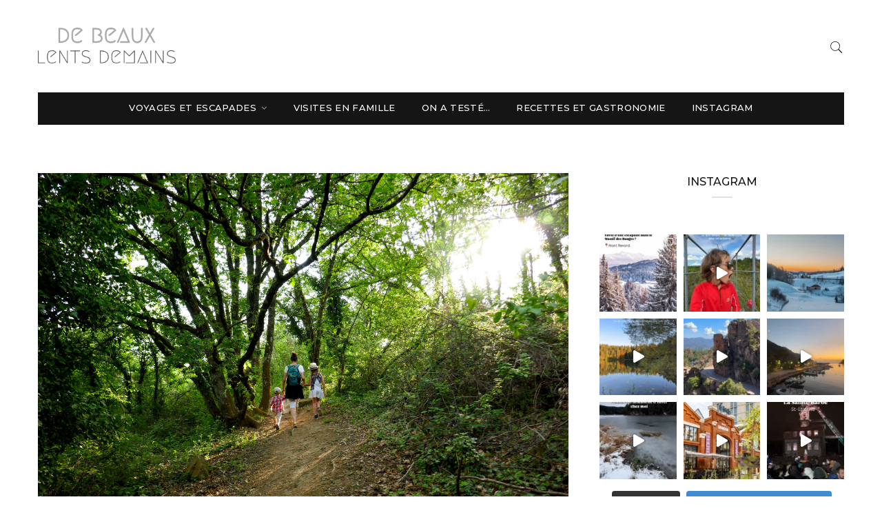

--- FILE ---
content_type: text/html; charset=UTF-8
request_url: https://debeauxlentsdemains.com/tag/rhone-tourisme/
body_size: 29953
content:

<!doctype html>
<html lang="fr-FR">
<head>
	<meta charset="UTF-8" />
	<meta name="viewport" content="width=device-width, initial-scale=1" />
	<link rel="profile" href="https://gmpg.org/xfn/11" />
	
<!-- MapPress Easy Google Maps Version:2.94.4 (https://www.mappresspro.com) -->
<meta name='robots' content='index, follow, max-image-preview:large, max-snippet:-1, max-video-preview:-1' />

	<!-- This site is optimized with the Yoast SEO plugin v26.3 - https://yoast.com/wordpress/plugins/seo/ -->
	<title>Rhône Tourisme Archives - De Beaux Lents Demains</title>
	<link rel="canonical" href="https://debeauxlentsdemains.com/tag/rhone-tourisme/" />
	<meta property="og:locale" content="fr_FR" />
	<meta property="og:type" content="article" />
	<meta property="og:title" content="Rhône Tourisme Archives - De Beaux Lents Demains" />
	<meta property="og:url" content="https://debeauxlentsdemains.com/tag/rhone-tourisme/" />
	<meta property="og:site_name" content="De Beaux Lents Demains" />
	<meta name="twitter:card" content="summary_large_image" />
	<meta name="twitter:site" content="@blogslowlife" />
	<script type="application/ld+json" class="yoast-schema-graph">{"@context":"https://schema.org","@graph":[{"@type":"CollectionPage","@id":"https://debeauxlentsdemains.com/tag/rhone-tourisme/","url":"https://debeauxlentsdemains.com/tag/rhone-tourisme/","name":"Rhône Tourisme Archives - De Beaux Lents Demains","isPartOf":{"@id":"https://debeauxlentsdemains.com/#website"},"primaryImageOfPage":{"@id":"https://debeauxlentsdemains.com/tag/rhone-tourisme/#primaryimage"},"image":{"@id":"https://debeauxlentsdemains.com/tag/rhone-tourisme/#primaryimage"},"thumbnailUrl":"https://debeauxlentsdemains.com/wp-content/uploads/2018/05/P1010884bis.jpg","breadcrumb":{"@id":"https://debeauxlentsdemains.com/tag/rhone-tourisme/#breadcrumb"},"inLanguage":"fr-FR"},{"@type":"ImageObject","inLanguage":"fr-FR","@id":"https://debeauxlentsdemains.com/tag/rhone-tourisme/#primaryimage","url":"https://debeauxlentsdemains.com/wp-content/uploads/2018/05/P1010884bis.jpg","contentUrl":"https://debeauxlentsdemains.com/wp-content/uploads/2018/05/P1010884bis.jpg","width":5472,"height":3648},{"@type":"BreadcrumbList","@id":"https://debeauxlentsdemains.com/tag/rhone-tourisme/#breadcrumb","itemListElement":[{"@type":"ListItem","position":1,"name":"Accueil","item":"https://debeauxlentsdemains.com/"},{"@type":"ListItem","position":2,"name":"Rhône Tourisme"}]},{"@type":"WebSite","@id":"https://debeauxlentsdemains.com/#website","url":"https://debeauxlentsdemains.com/","name":"De Beaux Lents Demains","description":"Voyager pour découvrir le monde en prenant son temps","publisher":{"@id":"https://debeauxlentsdemains.com/#/schema/person/f1f707b4ae194be31119baaad2adc140"},"potentialAction":[{"@type":"SearchAction","target":{"@type":"EntryPoint","urlTemplate":"https://debeauxlentsdemains.com/?s={search_term_string}"},"query-input":{"@type":"PropertyValueSpecification","valueRequired":true,"valueName":"search_term_string"}}],"inLanguage":"fr-FR"},{"@type":["Person","Organization"],"@id":"https://debeauxlentsdemains.com/#/schema/person/f1f707b4ae194be31119baaad2adc140","name":"slowlife","image":{"@type":"ImageObject","inLanguage":"fr-FR","@id":"https://debeauxlentsdemains.com/#/schema/person/image/","url":"https://debeauxlentsdemains.com/wp-content/uploads/2022/10/Martinique-113-scaled.jpg","contentUrl":"https://debeauxlentsdemains.com/wp-content/uploads/2022/10/Martinique-113-scaled.jpg","width":2560,"height":1707,"caption":"slowlife"},"logo":{"@id":"https://debeauxlentsdemains.com/#/schema/person/image/"},"description":"Bienvenue sur notre blog. Grands assoiffés de voyage, nous vous invitons à prendre le temps de partir avec nous pour de belles escapades seul, en couple ou en famille toujours dans un esprit slowlife","sameAs":["https://www.debeauxlentsdemains.com","www.instagram.com/de_beaux_lents_demains","https://www.youtube.com/channel/UC_pBGsxWhSg5dNH5h0ZfFJQ?view_as=subscriber"]}]}</script>
	<!-- / Yoast SEO plugin. -->


<link rel='dns-prefetch' href='//fonts.googleapis.com' />
<link rel="alternate" type="application/rss+xml" title="De Beaux Lents Demains &raquo; Flux" href="https://debeauxlentsdemains.com/feed/" />
<link rel="alternate" type="application/rss+xml" title="De Beaux Lents Demains &raquo; Flux des commentaires" href="https://debeauxlentsdemains.com/comments/feed/" />
<link rel="alternate" type="application/rss+xml" title="De Beaux Lents Demains &raquo; Flux de l’étiquette Rhône Tourisme" href="https://debeauxlentsdemains.com/tag/rhone-tourisme/feed/" />
		<meta name="twitter:card" content="summary_large_image" />
		<meta name="twitter:title" content="5 Bonnes raisons de partir dans le Beaujolais en famille">
		<meta property="og:url" content="https://debeauxlentsdemains.com/5-bonnes-raisons-pour-partir-dans-le-beaujolais-en-famille/"/>
		<meta property="og:type" content=""/>
		<meta property="og:title" content="5 Bonnes raisons de partir dans le Beaujolais en famille"/>
		<meta property="og:image" content="https://debeauxlentsdemains.com/wp-content/uploads/2018/05/P1010884bis.jpg"/>
				<!-- This site uses the Google Analytics by ExactMetrics plugin v8.10.2 - Using Analytics tracking - https://www.exactmetrics.com/ -->
							<script src="//www.googletagmanager.com/gtag/js?id=G-XCT5HRX32N"  data-cfasync="false" data-wpfc-render="false" type="text/javascript" async></script>
			<script data-cfasync="false" data-wpfc-render="false" type="text/javascript">
				var em_version = '8.10.2';
				var em_track_user = true;
				var em_no_track_reason = '';
								var ExactMetricsDefaultLocations = {"page_location":"https:\/\/debeauxlentsdemains.com\/tag\/rhone-tourisme\/"};
								if ( typeof ExactMetricsPrivacyGuardFilter === 'function' ) {
					var ExactMetricsLocations = (typeof ExactMetricsExcludeQuery === 'object') ? ExactMetricsPrivacyGuardFilter( ExactMetricsExcludeQuery ) : ExactMetricsPrivacyGuardFilter( ExactMetricsDefaultLocations );
				} else {
					var ExactMetricsLocations = (typeof ExactMetricsExcludeQuery === 'object') ? ExactMetricsExcludeQuery : ExactMetricsDefaultLocations;
				}

								var disableStrs = [
										'ga-disable-G-XCT5HRX32N',
									];

				/* Function to detect opted out users */
				function __gtagTrackerIsOptedOut() {
					for (var index = 0; index < disableStrs.length; index++) {
						if (document.cookie.indexOf(disableStrs[index] + '=true') > -1) {
							return true;
						}
					}

					return false;
				}

				/* Disable tracking if the opt-out cookie exists. */
				if (__gtagTrackerIsOptedOut()) {
					for (var index = 0; index < disableStrs.length; index++) {
						window[disableStrs[index]] = true;
					}
				}

				/* Opt-out function */
				function __gtagTrackerOptout() {
					for (var index = 0; index < disableStrs.length; index++) {
						document.cookie = disableStrs[index] + '=true; expires=Thu, 31 Dec 2099 23:59:59 UTC; path=/';
						window[disableStrs[index]] = true;
					}
				}

				if ('undefined' === typeof gaOptout) {
					function gaOptout() {
						__gtagTrackerOptout();
					}
				}
								window.dataLayer = window.dataLayer || [];

				window.ExactMetricsDualTracker = {
					helpers: {},
					trackers: {},
				};
				if (em_track_user) {
					function __gtagDataLayer() {
						dataLayer.push(arguments);
					}

					function __gtagTracker(type, name, parameters) {
						if (!parameters) {
							parameters = {};
						}

						if (parameters.send_to) {
							__gtagDataLayer.apply(null, arguments);
							return;
						}

						if (type === 'event') {
														parameters.send_to = exactmetrics_frontend.v4_id;
							var hookName = name;
							if (typeof parameters['event_category'] !== 'undefined') {
								hookName = parameters['event_category'] + ':' + name;
							}

							if (typeof ExactMetricsDualTracker.trackers[hookName] !== 'undefined') {
								ExactMetricsDualTracker.trackers[hookName](parameters);
							} else {
								__gtagDataLayer('event', name, parameters);
							}
							
						} else {
							__gtagDataLayer.apply(null, arguments);
						}
					}

					__gtagTracker('js', new Date());
					__gtagTracker('set', {
						'developer_id.dNDMyYj': true,
											});
					if ( ExactMetricsLocations.page_location ) {
						__gtagTracker('set', ExactMetricsLocations);
					}
										__gtagTracker('config', 'G-XCT5HRX32N', {"forceSSL":"true"} );
										window.gtag = __gtagTracker;										(function () {
						/* https://developers.google.com/analytics/devguides/collection/analyticsjs/ */
						/* ga and __gaTracker compatibility shim. */
						var noopfn = function () {
							return null;
						};
						var newtracker = function () {
							return new Tracker();
						};
						var Tracker = function () {
							return null;
						};
						var p = Tracker.prototype;
						p.get = noopfn;
						p.set = noopfn;
						p.send = function () {
							var args = Array.prototype.slice.call(arguments);
							args.unshift('send');
							__gaTracker.apply(null, args);
						};
						var __gaTracker = function () {
							var len = arguments.length;
							if (len === 0) {
								return;
							}
							var f = arguments[len - 1];
							if (typeof f !== 'object' || f === null || typeof f.hitCallback !== 'function') {
								if ('send' === arguments[0]) {
									var hitConverted, hitObject = false, action;
									if ('event' === arguments[1]) {
										if ('undefined' !== typeof arguments[3]) {
											hitObject = {
												'eventAction': arguments[3],
												'eventCategory': arguments[2],
												'eventLabel': arguments[4],
												'value': arguments[5] ? arguments[5] : 1,
											}
										}
									}
									if ('pageview' === arguments[1]) {
										if ('undefined' !== typeof arguments[2]) {
											hitObject = {
												'eventAction': 'page_view',
												'page_path': arguments[2],
											}
										}
									}
									if (typeof arguments[2] === 'object') {
										hitObject = arguments[2];
									}
									if (typeof arguments[5] === 'object') {
										Object.assign(hitObject, arguments[5]);
									}
									if ('undefined' !== typeof arguments[1].hitType) {
										hitObject = arguments[1];
										if ('pageview' === hitObject.hitType) {
											hitObject.eventAction = 'page_view';
										}
									}
									if (hitObject) {
										action = 'timing' === arguments[1].hitType ? 'timing_complete' : hitObject.eventAction;
										hitConverted = mapArgs(hitObject);
										__gtagTracker('event', action, hitConverted);
									}
								}
								return;
							}

							function mapArgs(args) {
								var arg, hit = {};
								var gaMap = {
									'eventCategory': 'event_category',
									'eventAction': 'event_action',
									'eventLabel': 'event_label',
									'eventValue': 'event_value',
									'nonInteraction': 'non_interaction',
									'timingCategory': 'event_category',
									'timingVar': 'name',
									'timingValue': 'value',
									'timingLabel': 'event_label',
									'page': 'page_path',
									'location': 'page_location',
									'title': 'page_title',
									'referrer' : 'page_referrer',
								};
								for (arg in args) {
																		if (!(!args.hasOwnProperty(arg) || !gaMap.hasOwnProperty(arg))) {
										hit[gaMap[arg]] = args[arg];
									} else {
										hit[arg] = args[arg];
									}
								}
								return hit;
							}

							try {
								f.hitCallback();
							} catch (ex) {
							}
						};
						__gaTracker.create = newtracker;
						__gaTracker.getByName = newtracker;
						__gaTracker.getAll = function () {
							return [];
						};
						__gaTracker.remove = noopfn;
						__gaTracker.loaded = true;
						window['__gaTracker'] = __gaTracker;
					})();
									} else {
										console.log("");
					(function () {
						function __gtagTracker() {
							return null;
						}

						window['__gtagTracker'] = __gtagTracker;
						window['gtag'] = __gtagTracker;
					})();
									}
			</script>
							<!-- / Google Analytics by ExactMetrics -->
		<style id='wp-img-auto-sizes-contain-inline-css' type='text/css'>
img:is([sizes=auto i],[sizes^="auto," i]){contain-intrinsic-size:3000px 1500px}
/*# sourceURL=wp-img-auto-sizes-contain-inline-css */
</style>
<link rel='stylesheet' id='sbi_styles-css' href='https://debeauxlentsdemains.com/wp-content/plugins/instagram-feed/css/sbi-styles.min.css?ver=6.10.0' type='text/css' media='all' />
<style id='wp-emoji-styles-inline-css' type='text/css'>

	img.wp-smiley, img.emoji {
		display: inline !important;
		border: none !important;
		box-shadow: none !important;
		height: 1em !important;
		width: 1em !important;
		margin: 0 0.07em !important;
		vertical-align: -0.1em !important;
		background: none !important;
		padding: 0 !important;
	}
/*# sourceURL=wp-emoji-styles-inline-css */
</style>
<link rel='stylesheet' id='wp-block-library-css' href='https://debeauxlentsdemains.com/wp-includes/css/dist/block-library/style.min.css?ver=6.9' type='text/css' media='all' />
<style id='global-styles-inline-css' type='text/css'>
:root{--wp--preset--aspect-ratio--square: 1;--wp--preset--aspect-ratio--4-3: 4/3;--wp--preset--aspect-ratio--3-4: 3/4;--wp--preset--aspect-ratio--3-2: 3/2;--wp--preset--aspect-ratio--2-3: 2/3;--wp--preset--aspect-ratio--16-9: 16/9;--wp--preset--aspect-ratio--9-16: 9/16;--wp--preset--color--black: #000000;--wp--preset--color--cyan-bluish-gray: #abb8c3;--wp--preset--color--white: #ffffff;--wp--preset--color--pale-pink: #f78da7;--wp--preset--color--vivid-red: #cf2e2e;--wp--preset--color--luminous-vivid-orange: #ff6900;--wp--preset--color--luminous-vivid-amber: #fcb900;--wp--preset--color--light-green-cyan: #7bdcb5;--wp--preset--color--vivid-green-cyan: #00d084;--wp--preset--color--pale-cyan-blue: #8ed1fc;--wp--preset--color--vivid-cyan-blue: #0693e3;--wp--preset--color--vivid-purple: #9b51e0;--wp--preset--gradient--vivid-cyan-blue-to-vivid-purple: linear-gradient(135deg,rgb(6,147,227) 0%,rgb(155,81,224) 100%);--wp--preset--gradient--light-green-cyan-to-vivid-green-cyan: linear-gradient(135deg,rgb(122,220,180) 0%,rgb(0,208,130) 100%);--wp--preset--gradient--luminous-vivid-amber-to-luminous-vivid-orange: linear-gradient(135deg,rgb(252,185,0) 0%,rgb(255,105,0) 100%);--wp--preset--gradient--luminous-vivid-orange-to-vivid-red: linear-gradient(135deg,rgb(255,105,0) 0%,rgb(207,46,46) 100%);--wp--preset--gradient--very-light-gray-to-cyan-bluish-gray: linear-gradient(135deg,rgb(238,238,238) 0%,rgb(169,184,195) 100%);--wp--preset--gradient--cool-to-warm-spectrum: linear-gradient(135deg,rgb(74,234,220) 0%,rgb(151,120,209) 20%,rgb(207,42,186) 40%,rgb(238,44,130) 60%,rgb(251,105,98) 80%,rgb(254,248,76) 100%);--wp--preset--gradient--blush-light-purple: linear-gradient(135deg,rgb(255,206,236) 0%,rgb(152,150,240) 100%);--wp--preset--gradient--blush-bordeaux: linear-gradient(135deg,rgb(254,205,165) 0%,rgb(254,45,45) 50%,rgb(107,0,62) 100%);--wp--preset--gradient--luminous-dusk: linear-gradient(135deg,rgb(255,203,112) 0%,rgb(199,81,192) 50%,rgb(65,88,208) 100%);--wp--preset--gradient--pale-ocean: linear-gradient(135deg,rgb(255,245,203) 0%,rgb(182,227,212) 50%,rgb(51,167,181) 100%);--wp--preset--gradient--electric-grass: linear-gradient(135deg,rgb(202,248,128) 0%,rgb(113,206,126) 100%);--wp--preset--gradient--midnight: linear-gradient(135deg,rgb(2,3,129) 0%,rgb(40,116,252) 100%);--wp--preset--font-size--small: 13px;--wp--preset--font-size--medium: 20px;--wp--preset--font-size--large: 36px;--wp--preset--font-size--x-large: 42px;--wp--preset--spacing--20: 0.44rem;--wp--preset--spacing--30: 0.67rem;--wp--preset--spacing--40: 1rem;--wp--preset--spacing--50: 1.5rem;--wp--preset--spacing--60: 2.25rem;--wp--preset--spacing--70: 3.38rem;--wp--preset--spacing--80: 5.06rem;--wp--preset--shadow--natural: 6px 6px 9px rgba(0, 0, 0, 0.2);--wp--preset--shadow--deep: 12px 12px 50px rgba(0, 0, 0, 0.4);--wp--preset--shadow--sharp: 6px 6px 0px rgba(0, 0, 0, 0.2);--wp--preset--shadow--outlined: 6px 6px 0px -3px rgb(255, 255, 255), 6px 6px rgb(0, 0, 0);--wp--preset--shadow--crisp: 6px 6px 0px rgb(0, 0, 0);}:where(.is-layout-flex){gap: 0.5em;}:where(.is-layout-grid){gap: 0.5em;}body .is-layout-flex{display: flex;}.is-layout-flex{flex-wrap: wrap;align-items: center;}.is-layout-flex > :is(*, div){margin: 0;}body .is-layout-grid{display: grid;}.is-layout-grid > :is(*, div){margin: 0;}:where(.wp-block-columns.is-layout-flex){gap: 2em;}:where(.wp-block-columns.is-layout-grid){gap: 2em;}:where(.wp-block-post-template.is-layout-flex){gap: 1.25em;}:where(.wp-block-post-template.is-layout-grid){gap: 1.25em;}.has-black-color{color: var(--wp--preset--color--black) !important;}.has-cyan-bluish-gray-color{color: var(--wp--preset--color--cyan-bluish-gray) !important;}.has-white-color{color: var(--wp--preset--color--white) !important;}.has-pale-pink-color{color: var(--wp--preset--color--pale-pink) !important;}.has-vivid-red-color{color: var(--wp--preset--color--vivid-red) !important;}.has-luminous-vivid-orange-color{color: var(--wp--preset--color--luminous-vivid-orange) !important;}.has-luminous-vivid-amber-color{color: var(--wp--preset--color--luminous-vivid-amber) !important;}.has-light-green-cyan-color{color: var(--wp--preset--color--light-green-cyan) !important;}.has-vivid-green-cyan-color{color: var(--wp--preset--color--vivid-green-cyan) !important;}.has-pale-cyan-blue-color{color: var(--wp--preset--color--pale-cyan-blue) !important;}.has-vivid-cyan-blue-color{color: var(--wp--preset--color--vivid-cyan-blue) !important;}.has-vivid-purple-color{color: var(--wp--preset--color--vivid-purple) !important;}.has-black-background-color{background-color: var(--wp--preset--color--black) !important;}.has-cyan-bluish-gray-background-color{background-color: var(--wp--preset--color--cyan-bluish-gray) !important;}.has-white-background-color{background-color: var(--wp--preset--color--white) !important;}.has-pale-pink-background-color{background-color: var(--wp--preset--color--pale-pink) !important;}.has-vivid-red-background-color{background-color: var(--wp--preset--color--vivid-red) !important;}.has-luminous-vivid-orange-background-color{background-color: var(--wp--preset--color--luminous-vivid-orange) !important;}.has-luminous-vivid-amber-background-color{background-color: var(--wp--preset--color--luminous-vivid-amber) !important;}.has-light-green-cyan-background-color{background-color: var(--wp--preset--color--light-green-cyan) !important;}.has-vivid-green-cyan-background-color{background-color: var(--wp--preset--color--vivid-green-cyan) !important;}.has-pale-cyan-blue-background-color{background-color: var(--wp--preset--color--pale-cyan-blue) !important;}.has-vivid-cyan-blue-background-color{background-color: var(--wp--preset--color--vivid-cyan-blue) !important;}.has-vivid-purple-background-color{background-color: var(--wp--preset--color--vivid-purple) !important;}.has-black-border-color{border-color: var(--wp--preset--color--black) !important;}.has-cyan-bluish-gray-border-color{border-color: var(--wp--preset--color--cyan-bluish-gray) !important;}.has-white-border-color{border-color: var(--wp--preset--color--white) !important;}.has-pale-pink-border-color{border-color: var(--wp--preset--color--pale-pink) !important;}.has-vivid-red-border-color{border-color: var(--wp--preset--color--vivid-red) !important;}.has-luminous-vivid-orange-border-color{border-color: var(--wp--preset--color--luminous-vivid-orange) !important;}.has-luminous-vivid-amber-border-color{border-color: var(--wp--preset--color--luminous-vivid-amber) !important;}.has-light-green-cyan-border-color{border-color: var(--wp--preset--color--light-green-cyan) !important;}.has-vivid-green-cyan-border-color{border-color: var(--wp--preset--color--vivid-green-cyan) !important;}.has-pale-cyan-blue-border-color{border-color: var(--wp--preset--color--pale-cyan-blue) !important;}.has-vivid-cyan-blue-border-color{border-color: var(--wp--preset--color--vivid-cyan-blue) !important;}.has-vivid-purple-border-color{border-color: var(--wp--preset--color--vivid-purple) !important;}.has-vivid-cyan-blue-to-vivid-purple-gradient-background{background: var(--wp--preset--gradient--vivid-cyan-blue-to-vivid-purple) !important;}.has-light-green-cyan-to-vivid-green-cyan-gradient-background{background: var(--wp--preset--gradient--light-green-cyan-to-vivid-green-cyan) !important;}.has-luminous-vivid-amber-to-luminous-vivid-orange-gradient-background{background: var(--wp--preset--gradient--luminous-vivid-amber-to-luminous-vivid-orange) !important;}.has-luminous-vivid-orange-to-vivid-red-gradient-background{background: var(--wp--preset--gradient--luminous-vivid-orange-to-vivid-red) !important;}.has-very-light-gray-to-cyan-bluish-gray-gradient-background{background: var(--wp--preset--gradient--very-light-gray-to-cyan-bluish-gray) !important;}.has-cool-to-warm-spectrum-gradient-background{background: var(--wp--preset--gradient--cool-to-warm-spectrum) !important;}.has-blush-light-purple-gradient-background{background: var(--wp--preset--gradient--blush-light-purple) !important;}.has-blush-bordeaux-gradient-background{background: var(--wp--preset--gradient--blush-bordeaux) !important;}.has-luminous-dusk-gradient-background{background: var(--wp--preset--gradient--luminous-dusk) !important;}.has-pale-ocean-gradient-background{background: var(--wp--preset--gradient--pale-ocean) !important;}.has-electric-grass-gradient-background{background: var(--wp--preset--gradient--electric-grass) !important;}.has-midnight-gradient-background{background: var(--wp--preset--gradient--midnight) !important;}.has-small-font-size{font-size: var(--wp--preset--font-size--small) !important;}.has-medium-font-size{font-size: var(--wp--preset--font-size--medium) !important;}.has-large-font-size{font-size: var(--wp--preset--font-size--large) !important;}.has-x-large-font-size{font-size: var(--wp--preset--font-size--x-large) !important;}
/*# sourceURL=global-styles-inline-css */
</style>

<style id='classic-theme-styles-inline-css' type='text/css'>
/*! This file is auto-generated */
.wp-block-button__link{color:#fff;background-color:#32373c;border-radius:9999px;box-shadow:none;text-decoration:none;padding:calc(.667em + 2px) calc(1.333em + 2px);font-size:1.125em}.wp-block-file__button{background:#32373c;color:#fff;text-decoration:none}
/*# sourceURL=/wp-includes/css/classic-themes.min.css */
</style>
<link rel='stylesheet' id='absolute-reviews-css' href='https://debeauxlentsdemains.com/wp-content/plugins/absolute-reviews/public/css/absolute-reviews-public.css?ver=1.1.5' type='text/css' media='all' />
<link rel='stylesheet' id='eic_public-css' href='https://debeauxlentsdemains.com/wp-content/plugins/easy-image-collage/css/public.css?ver=1.13.3' type='text/css' media='screen' />
<link rel='stylesheet' id='email-subscribers-css' href='https://debeauxlentsdemains.com/wp-content/plugins/email-subscribers/lite/public/css/email-subscribers-public.css?ver=5.4.19' type='text/css' media='all' />
<link rel='stylesheet' id='mappress-leaflet-css' href='https://debeauxlentsdemains.com/wp-content/plugins/mappress-google-maps-for-wordpress/lib/leaflet/leaflet.css?ver=1.7.1' type='text/css' media='all' />
<link rel='stylesheet' id='mappress-css' href='https://debeauxlentsdemains.com/wp-content/plugins/mappress-google-maps-for-wordpress/css/mappress.css?ver=2.94.4' type='text/css' media='all' />
<link rel='stylesheet' id='minimag-toolkit-css' href='https://debeauxlentsdemains.com/wp-content/plugins/minimag-toolkit/lib/css/plugin.css?ver=1.0' type='text/css' media='all' />
<style id='extendify-gutenberg-patterns-and-templates-utilities-inline-css' type='text/css'>
.ext-absolute {
  position: absolute !important;
}

.ext-relative {
  position: relative !important;
}

.ext-top-base {
  top: var(--wp--style--block-gap, 1.75rem) !important;
}

.ext-top-lg {
  top: var(--extendify--spacing--large, 3rem) !important;
}

.ext--top-base {
  top: calc(var(--wp--style--block-gap, 1.75rem) * -1) !important;
}

.ext--top-lg {
  top: calc(var(--extendify--spacing--large, 3rem) * -1) !important;
}

.ext-right-base {
  right: var(--wp--style--block-gap, 1.75rem) !important;
}

.ext-right-lg {
  right: var(--extendify--spacing--large, 3rem) !important;
}

.ext--right-base {
  right: calc(var(--wp--style--block-gap, 1.75rem) * -1) !important;
}

.ext--right-lg {
  right: calc(var(--extendify--spacing--large, 3rem) * -1) !important;
}

.ext-bottom-base {
  bottom: var(--wp--style--block-gap, 1.75rem) !important;
}

.ext-bottom-lg {
  bottom: var(--extendify--spacing--large, 3rem) !important;
}

.ext--bottom-base {
  bottom: calc(var(--wp--style--block-gap, 1.75rem) * -1) !important;
}

.ext--bottom-lg {
  bottom: calc(var(--extendify--spacing--large, 3rem) * -1) !important;
}

.ext-left-base {
  left: var(--wp--style--block-gap, 1.75rem) !important;
}

.ext-left-lg {
  left: var(--extendify--spacing--large, 3rem) !important;
}

.ext--left-base {
  left: calc(var(--wp--style--block-gap, 1.75rem) * -1) !important;
}

.ext--left-lg {
  left: calc(var(--extendify--spacing--large, 3rem) * -1) !important;
}

.ext-order-1 {
  order: 1 !important;
}

.ext-order-2 {
  order: 2 !important;
}

.ext-col-auto {
  grid-column: auto !important;
}

.ext-col-span-1 {
  grid-column: span 1 / span 1 !important;
}

.ext-col-span-2 {
  grid-column: span 2 / span 2 !important;
}

.ext-col-span-3 {
  grid-column: span 3 / span 3 !important;
}

.ext-col-span-4 {
  grid-column: span 4 / span 4 !important;
}

.ext-col-span-5 {
  grid-column: span 5 / span 5 !important;
}

.ext-col-span-6 {
  grid-column: span 6 / span 6 !important;
}

.ext-col-span-7 {
  grid-column: span 7 / span 7 !important;
}

.ext-col-span-8 {
  grid-column: span 8 / span 8 !important;
}

.ext-col-span-9 {
  grid-column: span 9 / span 9 !important;
}

.ext-col-span-10 {
  grid-column: span 10 / span 10 !important;
}

.ext-col-span-11 {
  grid-column: span 11 / span 11 !important;
}

.ext-col-span-12 {
  grid-column: span 12 / span 12 !important;
}

.ext-col-span-full {
  grid-column: 1 / -1 !important;
}

.ext-col-start-1 {
  grid-column-start: 1 !important;
}

.ext-col-start-2 {
  grid-column-start: 2 !important;
}

.ext-col-start-3 {
  grid-column-start: 3 !important;
}

.ext-col-start-4 {
  grid-column-start: 4 !important;
}

.ext-col-start-5 {
  grid-column-start: 5 !important;
}

.ext-col-start-6 {
  grid-column-start: 6 !important;
}

.ext-col-start-7 {
  grid-column-start: 7 !important;
}

.ext-col-start-8 {
  grid-column-start: 8 !important;
}

.ext-col-start-9 {
  grid-column-start: 9 !important;
}

.ext-col-start-10 {
  grid-column-start: 10 !important;
}

.ext-col-start-11 {
  grid-column-start: 11 !important;
}

.ext-col-start-12 {
  grid-column-start: 12 !important;
}

.ext-col-start-13 {
  grid-column-start: 13 !important;
}

.ext-col-start-auto {
  grid-column-start: auto !important;
}

.ext-col-end-1 {
  grid-column-end: 1 !important;
}

.ext-col-end-2 {
  grid-column-end: 2 !important;
}

.ext-col-end-3 {
  grid-column-end: 3 !important;
}

.ext-col-end-4 {
  grid-column-end: 4 !important;
}

.ext-col-end-5 {
  grid-column-end: 5 !important;
}

.ext-col-end-6 {
  grid-column-end: 6 !important;
}

.ext-col-end-7 {
  grid-column-end: 7 !important;
}

.ext-col-end-8 {
  grid-column-end: 8 !important;
}

.ext-col-end-9 {
  grid-column-end: 9 !important;
}

.ext-col-end-10 {
  grid-column-end: 10 !important;
}

.ext-col-end-11 {
  grid-column-end: 11 !important;
}

.ext-col-end-12 {
  grid-column-end: 12 !important;
}

.ext-col-end-13 {
  grid-column-end: 13 !important;
}

.ext-col-end-auto {
  grid-column-end: auto !important;
}

.ext-row-auto {
  grid-row: auto !important;
}

.ext-row-span-1 {
  grid-row: span 1 / span 1 !important;
}

.ext-row-span-2 {
  grid-row: span 2 / span 2 !important;
}

.ext-row-span-3 {
  grid-row: span 3 / span 3 !important;
}

.ext-row-span-4 {
  grid-row: span 4 / span 4 !important;
}

.ext-row-span-5 {
  grid-row: span 5 / span 5 !important;
}

.ext-row-span-6 {
  grid-row: span 6 / span 6 !important;
}

.ext-row-span-full {
  grid-row: 1 / -1 !important;
}

.ext-row-start-1 {
  grid-row-start: 1 !important;
}

.ext-row-start-2 {
  grid-row-start: 2 !important;
}

.ext-row-start-3 {
  grid-row-start: 3 !important;
}

.ext-row-start-4 {
  grid-row-start: 4 !important;
}

.ext-row-start-5 {
  grid-row-start: 5 !important;
}

.ext-row-start-6 {
  grid-row-start: 6 !important;
}

.ext-row-start-7 {
  grid-row-start: 7 !important;
}

.ext-row-start-auto {
  grid-row-start: auto !important;
}

.ext-row-end-1 {
  grid-row-end: 1 !important;
}

.ext-row-end-2 {
  grid-row-end: 2 !important;
}

.ext-row-end-3 {
  grid-row-end: 3 !important;
}

.ext-row-end-4 {
  grid-row-end: 4 !important;
}

.ext-row-end-5 {
  grid-row-end: 5 !important;
}

.ext-row-end-6 {
  grid-row-end: 6 !important;
}

.ext-row-end-7 {
  grid-row-end: 7 !important;
}

.ext-row-end-auto {
  grid-row-end: auto !important;
}

.ext-m-0:not([style*="margin"]) {
  margin: 0 !important;
}

.ext-m-auto:not([style*="margin"]) {
  margin: auto !important;
}

.ext-m-base:not([style*="margin"]) {
  margin: var(--wp--style--block-gap, 1.75rem) !important;
}

.ext-m-lg:not([style*="margin"]) {
  margin: var(--extendify--spacing--large, 3rem) !important;
}

.ext--m-base:not([style*="margin"]) {
  margin: calc(var(--wp--style--block-gap, 1.75rem) * -1) !important;
}

.ext--m-lg:not([style*="margin"]) {
  margin: calc(var(--extendify--spacing--large, 3rem) * -1) !important;
}

.ext-mx-0:not([style*="margin"]) {
  margin-left: 0 !important;
  margin-right: 0 !important;
}

.ext-mx-auto:not([style*="margin"]) {
  margin-left: auto !important;
  margin-right: auto !important;
}

.ext-mx-base:not([style*="margin"]) {
  margin-left: var(--wp--style--block-gap, 1.75rem) !important;
  margin-right: var(--wp--style--block-gap, 1.75rem) !important;
}

.ext-mx-lg:not([style*="margin"]) {
  margin-left: var(--extendify--spacing--large, 3rem) !important;
  margin-right: var(--extendify--spacing--large, 3rem) !important;
}

.ext--mx-base:not([style*="margin"]) {
  margin-left: calc(var(--wp--style--block-gap, 1.75rem) * -1) !important;
  margin-right: calc(var(--wp--style--block-gap, 1.75rem) * -1) !important;
}

.ext--mx-lg:not([style*="margin"]) {
  margin-left: calc(var(--extendify--spacing--large, 3rem) * -1) !important;
  margin-right: calc(var(--extendify--spacing--large, 3rem) * -1) !important;
}

.ext-my-0:not([style*="margin"]) {
  margin-top: 0 !important;
  margin-bottom: 0 !important;
}

.ext-my-auto:not([style*="margin"]) {
  margin-top: auto !important;
  margin-bottom: auto !important;
}

.ext-my-base:not([style*="margin"]) {
  margin-top: var(--wp--style--block-gap, 1.75rem) !important;
  margin-bottom: var(--wp--style--block-gap, 1.75rem) !important;
}

.ext-my-lg:not([style*="margin"]) {
  margin-top: var(--extendify--spacing--large, 3rem) !important;
  margin-bottom: var(--extendify--spacing--large, 3rem) !important;
}

.ext--my-base:not([style*="margin"]) {
  margin-top: calc(var(--wp--style--block-gap, 1.75rem) * -1) !important;
  margin-bottom: calc(var(--wp--style--block-gap, 1.75rem) * -1) !important;
}

.ext--my-lg:not([style*="margin"]) {
  margin-top: calc(var(--extendify--spacing--large, 3rem) * -1) !important;
  margin-bottom: calc(var(--extendify--spacing--large, 3rem) * -1) !important;
}

.ext-mt-0:not([style*="margin"]) {
  margin-top: 0 !important;
}

.ext-mt-auto:not([style*="margin"]) {
  margin-top: auto !important;
}

.ext-mt-base:not([style*="margin"]) {
  margin-top: var(--wp--style--block-gap, 1.75rem) !important;
}

.ext-mt-lg:not([style*="margin"]) {
  margin-top: var(--extendify--spacing--large, 3rem) !important;
}

.ext--mt-base:not([style*="margin"]) {
  margin-top: calc(var(--wp--style--block-gap, 1.75rem) * -1) !important;
}

.ext--mt-lg:not([style*="margin"]) {
  margin-top: calc(var(--extendify--spacing--large, 3rem) * -1) !important;
}

.ext-mr-0:not([style*="margin"]) {
  margin-right: 0 !important;
}

.ext-mr-auto:not([style*="margin"]) {
  margin-right: auto !important;
}

.ext-mr-base:not([style*="margin"]) {
  margin-right: var(--wp--style--block-gap, 1.75rem) !important;
}

.ext-mr-lg:not([style*="margin"]) {
  margin-right: var(--extendify--spacing--large, 3rem) !important;
}

.ext--mr-base:not([style*="margin"]) {
  margin-right: calc(var(--wp--style--block-gap, 1.75rem) * -1) !important;
}

.ext--mr-lg:not([style*="margin"]) {
  margin-right: calc(var(--extendify--spacing--large, 3rem) * -1) !important;
}

.ext-mb-0:not([style*="margin"]) {
  margin-bottom: 0 !important;
}

.ext-mb-auto:not([style*="margin"]) {
  margin-bottom: auto !important;
}

.ext-mb-base:not([style*="margin"]) {
  margin-bottom: var(--wp--style--block-gap, 1.75rem) !important;
}

.ext-mb-lg:not([style*="margin"]) {
  margin-bottom: var(--extendify--spacing--large, 3rem) !important;
}

.ext--mb-base:not([style*="margin"]) {
  margin-bottom: calc(var(--wp--style--block-gap, 1.75rem) * -1) !important;
}

.ext--mb-lg:not([style*="margin"]) {
  margin-bottom: calc(var(--extendify--spacing--large, 3rem) * -1) !important;
}

.ext-ml-0:not([style*="margin"]) {
  margin-left: 0 !important;
}

.ext-ml-auto:not([style*="margin"]) {
  margin-left: auto !important;
}

.ext-ml-base:not([style*="margin"]) {
  margin-left: var(--wp--style--block-gap, 1.75rem) !important;
}

.ext-ml-lg:not([style*="margin"]) {
  margin-left: var(--extendify--spacing--large, 3rem) !important;
}

.ext--ml-base:not([style*="margin"]) {
  margin-left: calc(var(--wp--style--block-gap, 1.75rem) * -1) !important;
}

.ext--ml-lg:not([style*="margin"]) {
  margin-left: calc(var(--extendify--spacing--large, 3rem) * -1) !important;
}

.ext-block {
  display: block !important;
}

.ext-inline-block {
  display: inline-block !important;
}

.ext-inline {
  display: inline !important;
}

.ext-flex {
  display: flex !important;
}

.ext-inline-flex {
  display: inline-flex !important;
}

.ext-grid {
  display: grid !important;
}

.ext-inline-grid {
  display: inline-grid !important;
}

.ext-hidden {
  display: none !important;
}

.ext-w-auto {
  width: auto !important;
}

.ext-w-full {
  width: 100% !important;
}

.ext-max-w-full {
  max-width: 100% !important;
}

.ext-flex-1 {
  flex: 1 1 0% !important;
}

.ext-flex-auto {
  flex: 1 1 auto !important;
}

.ext-flex-initial {
  flex: 0 1 auto !important;
}

.ext-flex-none {
  flex: none !important;
}

.ext-flex-shrink-0 {
  flex-shrink: 0 !important;
}

.ext-flex-shrink {
  flex-shrink: 1 !important;
}

.ext-flex-grow-0 {
  flex-grow: 0 !important;
}

.ext-flex-grow {
  flex-grow: 1 !important;
}

.ext-list-none {
  list-style-type: none !important;
}

.ext-grid-cols-1 {
  grid-template-columns: repeat(1, minmax(0, 1fr)) !important;
}

.ext-grid-cols-2 {
  grid-template-columns: repeat(2, minmax(0, 1fr)) !important;
}

.ext-grid-cols-3 {
  grid-template-columns: repeat(3, minmax(0, 1fr)) !important;
}

.ext-grid-cols-4 {
  grid-template-columns: repeat(4, minmax(0, 1fr)) !important;
}

.ext-grid-cols-5 {
  grid-template-columns: repeat(5, minmax(0, 1fr)) !important;
}

.ext-grid-cols-6 {
  grid-template-columns: repeat(6, minmax(0, 1fr)) !important;
}

.ext-grid-cols-7 {
  grid-template-columns: repeat(7, minmax(0, 1fr)) !important;
}

.ext-grid-cols-8 {
  grid-template-columns: repeat(8, minmax(0, 1fr)) !important;
}

.ext-grid-cols-9 {
  grid-template-columns: repeat(9, minmax(0, 1fr)) !important;
}

.ext-grid-cols-10 {
  grid-template-columns: repeat(10, minmax(0, 1fr)) !important;
}

.ext-grid-cols-11 {
  grid-template-columns: repeat(11, minmax(0, 1fr)) !important;
}

.ext-grid-cols-12 {
  grid-template-columns: repeat(12, minmax(0, 1fr)) !important;
}

.ext-grid-cols-none {
  grid-template-columns: none !important;
}

.ext-grid-rows-1 {
  grid-template-rows: repeat(1, minmax(0, 1fr)) !important;
}

.ext-grid-rows-2 {
  grid-template-rows: repeat(2, minmax(0, 1fr)) !important;
}

.ext-grid-rows-3 {
  grid-template-rows: repeat(3, minmax(0, 1fr)) !important;
}

.ext-grid-rows-4 {
  grid-template-rows: repeat(4, minmax(0, 1fr)) !important;
}

.ext-grid-rows-5 {
  grid-template-rows: repeat(5, minmax(0, 1fr)) !important;
}

.ext-grid-rows-6 {
  grid-template-rows: repeat(6, minmax(0, 1fr)) !important;
}

.ext-grid-rows-none {
  grid-template-rows: none !important;
}

.ext-flex-row {
  flex-direction: row !important;
}

.ext-flex-row-reverse {
  flex-direction: row-reverse !important;
}

.ext-flex-col {
  flex-direction: column !important;
}

.ext-flex-col-reverse {
  flex-direction: column-reverse !important;
}

.ext-flex-wrap {
  flex-wrap: wrap !important;
}

.ext-flex-wrap-reverse {
  flex-wrap: wrap-reverse !important;
}

.ext-flex-nowrap {
  flex-wrap: nowrap !important;
}

.ext-items-start {
  align-items: flex-start !important;
}

.ext-items-end {
  align-items: flex-end !important;
}

.ext-items-center {
  align-items: center !important;
}

.ext-items-baseline {
  align-items: baseline !important;
}

.ext-items-stretch {
  align-items: stretch !important;
}

.ext-justify-start {
  justify-content: flex-start !important;
}

.ext-justify-end {
  justify-content: flex-end !important;
}

.ext-justify-center {
  justify-content: center !important;
}

.ext-justify-between {
  justify-content: space-between !important;
}

.ext-justify-around {
  justify-content: space-around !important;
}

.ext-justify-evenly {
  justify-content: space-evenly !important;
}

.ext-justify-items-start {
  justify-items: start !important;
}

.ext-justify-items-end {
  justify-items: end !important;
}

.ext-justify-items-center {
  justify-items: center !important;
}

.ext-justify-items-stretch {
  justify-items: stretch !important;
}

.ext-gap-0 {
  gap: 0 !important;
}

.ext-gap-base {
  gap: var(--wp--style--block-gap, 1.75rem) !important;
}

.ext-gap-lg {
  gap: var(--extendify--spacing--large, 3rem) !important;
}

.ext-gap-x-0 {
  -moz-column-gap: 0 !important;
       column-gap: 0 !important;
}

.ext-gap-x-base {
  -moz-column-gap: var(--wp--style--block-gap, 1.75rem) !important;
       column-gap: var(--wp--style--block-gap, 1.75rem) !important;
}

.ext-gap-x-lg {
  -moz-column-gap: var(--extendify--spacing--large, 3rem) !important;
       column-gap: var(--extendify--spacing--large, 3rem) !important;
}

.ext-gap-y-0 {
  row-gap: 0 !important;
}

.ext-gap-y-base {
  row-gap: var(--wp--style--block-gap, 1.75rem) !important;
}

.ext-gap-y-lg {
  row-gap: var(--extendify--spacing--large, 3rem) !important;
}

.ext-justify-self-auto {
  justify-self: auto !important;
}

.ext-justify-self-start {
  justify-self: start !important;
}

.ext-justify-self-end {
  justify-self: end !important;
}

.ext-justify-self-center {
  justify-self: center !important;
}

.ext-justify-self-stretch {
  justify-self: stretch !important;
}

.ext-rounded-none {
  border-radius: 0px !important;
}

.ext-rounded-full {
  border-radius: 9999px !important;
}

.ext-rounded-t-none {
  border-top-left-radius: 0px !important;
  border-top-right-radius: 0px !important;
}

.ext-rounded-t-full {
  border-top-left-radius: 9999px !important;
  border-top-right-radius: 9999px !important;
}

.ext-rounded-r-none {
  border-top-right-radius: 0px !important;
  border-bottom-right-radius: 0px !important;
}

.ext-rounded-r-full {
  border-top-right-radius: 9999px !important;
  border-bottom-right-radius: 9999px !important;
}

.ext-rounded-b-none {
  border-bottom-right-radius: 0px !important;
  border-bottom-left-radius: 0px !important;
}

.ext-rounded-b-full {
  border-bottom-right-radius: 9999px !important;
  border-bottom-left-radius: 9999px !important;
}

.ext-rounded-l-none {
  border-top-left-radius: 0px !important;
  border-bottom-left-radius: 0px !important;
}

.ext-rounded-l-full {
  border-top-left-radius: 9999px !important;
  border-bottom-left-radius: 9999px !important;
}

.ext-rounded-tl-none {
  border-top-left-radius: 0px !important;
}

.ext-rounded-tl-full {
  border-top-left-radius: 9999px !important;
}

.ext-rounded-tr-none {
  border-top-right-radius: 0px !important;
}

.ext-rounded-tr-full {
  border-top-right-radius: 9999px !important;
}

.ext-rounded-br-none {
  border-bottom-right-radius: 0px !important;
}

.ext-rounded-br-full {
  border-bottom-right-radius: 9999px !important;
}

.ext-rounded-bl-none {
  border-bottom-left-radius: 0px !important;
}

.ext-rounded-bl-full {
  border-bottom-left-radius: 9999px !important;
}

.ext-border-0 {
  border-width: 0px !important;
}

.ext-border-t-0 {
  border-top-width: 0px !important;
}

.ext-border-r-0 {
  border-right-width: 0px !important;
}

.ext-border-b-0 {
  border-bottom-width: 0px !important;
}

.ext-border-l-0 {
  border-left-width: 0px !important;
}

.ext-p-0:not([style*="padding"]) {
  padding: 0 !important;
}

.ext-p-base:not([style*="padding"]) {
  padding: var(--wp--style--block-gap, 1.75rem) !important;
}

.ext-p-lg:not([style*="padding"]) {
  padding: var(--extendify--spacing--large, 3rem) !important;
}

.ext-px-0:not([style*="padding"]) {
  padding-left: 0 !important;
  padding-right: 0 !important;
}

.ext-px-base:not([style*="padding"]) {
  padding-left: var(--wp--style--block-gap, 1.75rem) !important;
  padding-right: var(--wp--style--block-gap, 1.75rem) !important;
}

.ext-px-lg:not([style*="padding"]) {
  padding-left: var(--extendify--spacing--large, 3rem) !important;
  padding-right: var(--extendify--spacing--large, 3rem) !important;
}

.ext-py-0:not([style*="padding"]) {
  padding-top: 0 !important;
  padding-bottom: 0 !important;
}

.ext-py-base:not([style*="padding"]) {
  padding-top: var(--wp--style--block-gap, 1.75rem) !important;
  padding-bottom: var(--wp--style--block-gap, 1.75rem) !important;
}

.ext-py-lg:not([style*="padding"]) {
  padding-top: var(--extendify--spacing--large, 3rem) !important;
  padding-bottom: var(--extendify--spacing--large, 3rem) !important;
}

.ext-pt-0:not([style*="padding"]) {
  padding-top: 0 !important;
}

.ext-pt-base:not([style*="padding"]) {
  padding-top: var(--wp--style--block-gap, 1.75rem) !important;
}

.ext-pt-lg:not([style*="padding"]) {
  padding-top: var(--extendify--spacing--large, 3rem) !important;
}

.ext-pr-0:not([style*="padding"]) {
  padding-right: 0 !important;
}

.ext-pr-base:not([style*="padding"]) {
  padding-right: var(--wp--style--block-gap, 1.75rem) !important;
}

.ext-pr-lg:not([style*="padding"]) {
  padding-right: var(--extendify--spacing--large, 3rem) !important;
}

.ext-pb-0:not([style*="padding"]) {
  padding-bottom: 0 !important;
}

.ext-pb-base:not([style*="padding"]) {
  padding-bottom: var(--wp--style--block-gap, 1.75rem) !important;
}

.ext-pb-lg:not([style*="padding"]) {
  padding-bottom: var(--extendify--spacing--large, 3rem) !important;
}

.ext-pl-0:not([style*="padding"]) {
  padding-left: 0 !important;
}

.ext-pl-base:not([style*="padding"]) {
  padding-left: var(--wp--style--block-gap, 1.75rem) !important;
}

.ext-pl-lg:not([style*="padding"]) {
  padding-left: var(--extendify--spacing--large, 3rem) !important;
}

.ext-text-left {
  text-align: left !important;
}

.ext-text-center {
  text-align: center !important;
}

.ext-text-right {
  text-align: right !important;
}

.ext-leading-none {
  line-height: 1 !important;
}

.ext-leading-tight {
  line-height: 1.25 !important;
}

.ext-leading-snug {
  line-height: 1.375 !important;
}

.ext-leading-normal {
  line-height: 1.5 !important;
}

.ext-leading-relaxed {
  line-height: 1.625 !important;
}

.ext-leading-loose {
  line-height: 2 !important;
}

.ext-aspect-square img {
  aspect-ratio: 1 / 1 !important;
  -o-object-fit: cover !important;
     object-fit: cover !important;
}

.ext-aspect-landscape img {
  aspect-ratio: 4 / 3 !important;
  -o-object-fit: cover !important;
     object-fit: cover !important;
}

.ext-aspect-landscape-wide img {
  aspect-ratio: 16 / 9 !important;
  -o-object-fit: cover !important;
     object-fit: cover !important;
}

.ext-aspect-portrait img {
  aspect-ratio: 3 / 4 !important;
  -o-object-fit: cover !important;
     object-fit: cover !important;
}

.ext-aspect-square .components-resizable-box__container,
.ext-aspect-landscape .components-resizable-box__container,
.ext-aspect-landscape-wide .components-resizable-box__container,
.ext-aspect-portrait .components-resizable-box__container {
  height: auto !important;
}

.clip-path--rhombus img {
  -webkit-clip-path: polygon(15% 6%, 80% 29%, 84% 93%, 23% 69%) !important;
          clip-path: polygon(15% 6%, 80% 29%, 84% 93%, 23% 69%) !important;
}

.clip-path--diamond img {
  -webkit-clip-path: polygon(5% 29%, 60% 2%, 91% 64%, 36% 89%) !important;
          clip-path: polygon(5% 29%, 60% 2%, 91% 64%, 36% 89%) !important;
}

.clip-path--rhombus-alt img {
  -webkit-clip-path: polygon(14% 9%, 85% 24%, 91% 89%, 19% 76%) !important;
          clip-path: polygon(14% 9%, 85% 24%, 91% 89%, 19% 76%) !important;
}

/*
The .ext utility is a top-level class that we use to target contents within our patterns.
We use it here to ensure columns blocks display well across themes.
*/

.wp-block-columns[class*="fullwidth-cols"] {
  /* no suggestion */
  margin-bottom: unset !important;
}

.wp-block-column.editor\:pointer-events-none {
  /* no suggestion */
  margin-top: 0 !important;
  margin-bottom: 0 !important;
}

.is-root-container.block-editor-block-list__layout
    > [data-align="full"]:not(:first-of-type)
    > .wp-block-column.editor\:pointer-events-none,
.is-root-container.block-editor-block-list__layout
    > [data-align="wide"]
    > .wp-block-column.editor\:pointer-events-none {
  /* no suggestion */
  margin-top: calc(-1 * var(--wp--style--block-gap, 28px)) !important;
}

.is-root-container.block-editor-block-list__layout
    > [data-align="full"]:not(:first-of-type)
    > .ext-my-0,
.is-root-container.block-editor-block-list__layout
    > [data-align="wide"]
    > .ext-my-0:not([style*="margin"]) {
  /* no suggestion */
  margin-top: calc(-1 * var(--wp--style--block-gap, 28px)) !important;
}

/* Some popular themes use padding instead of core margin for columns; remove it */

.ext .wp-block-columns .wp-block-column[style*="padding"] {
  /* no suggestion */
  padding-left: 0 !important;
  padding-right: 0 !important;
}

/* Some popular themes add double spacing between columns; remove it */

.ext
    .wp-block-columns
    + .wp-block-columns:not([class*="mt-"]):not([class*="my-"]):not([style*="margin"]) {
  /* no suggestion */
  margin-top: 0 !important;
}

[class*="fullwidth-cols"] .wp-block-column:first-child,
[class*="fullwidth-cols"] .wp-block-group:first-child {
  /* no suggestion */
}

[class*="fullwidth-cols"] .wp-block-column:first-child, [class*="fullwidth-cols"] .wp-block-group:first-child {
  margin-top: 0 !important;
}

[class*="fullwidth-cols"] .wp-block-column:last-child,
[class*="fullwidth-cols"] .wp-block-group:last-child {
  /* no suggestion */
}

[class*="fullwidth-cols"] .wp-block-column:last-child, [class*="fullwidth-cols"] .wp-block-group:last-child {
  margin-bottom: 0 !important;
}

[class*="fullwidth-cols"] .wp-block-column:first-child > * {
  /* no suggestion */
  margin-top: 0 !important;
}

[class*="fullwidth-cols"] .wp-block-column > *:first-child {
  /* no suggestion */
  margin-top: 0 !important;
}

[class*="fullwidth-cols"] .wp-block-column > *:last-child {
  /* no suggestion */
  margin-bottom: 0 !important;
}

.ext .is-not-stacked-on-mobile .wp-block-column {
  /* no suggestion */
  margin-bottom: 0 !important;
}

/* Add base margin bottom to all columns */

.wp-block-columns[class*="fullwidth-cols"]:not(.is-not-stacked-on-mobile)
    > .wp-block-column:not(:last-child) {
  /* no suggestion */
  margin-bottom: var(--wp--style--block-gap, 1.75rem) !important;
}

@media (min-width: 782px) {
  .wp-block-columns[class*="fullwidth-cols"]:not(.is-not-stacked-on-mobile)
        > .wp-block-column:not(:last-child) {
    /* no suggestion */
    margin-bottom: 0 !important;
  }
}

/* Remove margin bottom from "not-stacked" columns */

.wp-block-columns[class*="fullwidth-cols"].is-not-stacked-on-mobile
    > .wp-block-column {
  /* no suggestion */
  margin-bottom: 0 !important;
}

@media (min-width: 600px) and (max-width: 781px) {
  .wp-block-columns[class*="fullwidth-cols"]:not(.is-not-stacked-on-mobile)
        > .wp-block-column:nth-child(even) {
    /* no suggestion */
    margin-left: var(--wp--style--block-gap, 2em) !important;
  }
}

/*
    The `tablet:fullwidth-cols` and `desktop:fullwidth-cols` utilities are used
    to counter the core/columns responsive for at our breakpoints.
*/

@media (max-width: 781px) {
  .tablet\:fullwidth-cols.wp-block-columns:not(.is-not-stacked-on-mobile) {
    flex-wrap: wrap !important;
  }

  .tablet\:fullwidth-cols.wp-block-columns:not(.is-not-stacked-on-mobile)
        > .wp-block-column {
    margin-left: 0 !important;
  }

  .tablet\:fullwidth-cols.wp-block-columns:not(.is-not-stacked-on-mobile)
        > .wp-block-column:not([style*="margin"]) {
    /* no suggestion */
    margin-left: 0 !important;
  }

  .tablet\:fullwidth-cols.wp-block-columns:not(.is-not-stacked-on-mobile)
        > .wp-block-column {
    flex-basis: 100% !important; /* Required to negate core/columns flex-basis */
  }
}

@media (max-width: 1079px) {
  .desktop\:fullwidth-cols.wp-block-columns:not(.is-not-stacked-on-mobile) {
    flex-wrap: wrap !important;
  }

  .desktop\:fullwidth-cols.wp-block-columns:not(.is-not-stacked-on-mobile)
        > .wp-block-column {
    margin-left: 0 !important;
  }

  .desktop\:fullwidth-cols.wp-block-columns:not(.is-not-stacked-on-mobile)
        > .wp-block-column:not([style*="margin"]) {
    /* no suggestion */
    margin-left: 0 !important;
  }

  .desktop\:fullwidth-cols.wp-block-columns:not(.is-not-stacked-on-mobile)
        > .wp-block-column {
    flex-basis: 100% !important; /* Required to negate core/columns flex-basis */
  }

  .desktop\:fullwidth-cols.wp-block-columns:not(.is-not-stacked-on-mobile)
        > .wp-block-column:not(:last-child) {
    margin-bottom: var(--wp--style--block-gap, 1.75rem) !important;
  }
}

.direction-rtl {
  direction: rtl !important;
}

.direction-ltr {
  direction: ltr !important;
}

/* Use "is-style-" prefix to support adding this style to the core/list block */

.is-style-inline-list {
  padding-left: 0 !important;
}

.is-style-inline-list li {
  /* no suggestion */
  list-style-type: none !important;
}

@media (min-width: 782px) {
  .is-style-inline-list li {
    margin-right: var(--wp--style--block-gap, 1.75rem) !important;
    display: inline !important;
  }
}

.is-style-inline-list li:first-child {
  /* no suggestion */
}

@media (min-width: 782px) {
  .is-style-inline-list li:first-child {
    margin-left: 0 !important;
  }
}

.is-style-inline-list li:last-child {
  /* no suggestion */
}

@media (min-width: 782px) {
  .is-style-inline-list li:last-child {
    margin-right: 0 !important;
  }
}

.bring-to-front {
  position: relative !important;
  z-index: 10 !important;
}

.text-stroke {
  -webkit-text-stroke-width: var(
        --wp--custom--typography--text-stroke-width,
        2px
    ) !important;
  -webkit-text-stroke-color: var(--wp--preset--color--background) !important;
}

.text-stroke--primary {
  -webkit-text-stroke-width: var(
        --wp--custom--typography--text-stroke-width,
        2px
    ) !important;
  -webkit-text-stroke-color: var(--wp--preset--color--primary) !important;
}

.text-stroke--secondary {
  -webkit-text-stroke-width: var(
        --wp--custom--typography--text-stroke-width,
        2px
    ) !important;
  -webkit-text-stroke-color: var(--wp--preset--color--secondary) !important;
}

.editor\:no-caption .block-editor-rich-text__editable {
  display: none !important;
}

.editor\:no-inserter > .block-list-appender,
.editor\:no-inserter .wp-block-group__inner-container > .block-list-appender {
  display: none !important;
}

.editor\:no-inserter .wp-block-cover__inner-container > .block-list-appender {
  display: none !important;
}

.editor\:no-inserter .wp-block-column:not(.is-selected) > .block-list-appender {
  display: none !important;
}

.editor\:no-resize .components-resizable-box__handle::after,
.editor\:no-resize .components-resizable-box__side-handle::before,
.editor\:no-resize .components-resizable-box__handle {
  display: none !important;
  pointer-events: none !important;
}

.editor\:no-resize .components-resizable-box__container {
  display: block !important;
}

.editor\:pointer-events-none {
  pointer-events: none !important;
}

.is-style-angled {
  /* no suggestion */
  align-items: center !important;
  justify-content: flex-end !important;
}

.ext .is-style-angled > [class*="_inner-container"] {
  align-items: center !important;
}

.is-style-angled .wp-block-cover__image-background,
.is-style-angled .wp-block-cover__video-background {
  /* no suggestion */
  -webkit-clip-path: polygon(0 0, 30% 0%, 50% 100%, 0% 100%) !important;
          clip-path: polygon(0 0, 30% 0%, 50% 100%, 0% 100%) !important;
  z-index: 1 !important;
}

@media (min-width: 782px) {
  .is-style-angled .wp-block-cover__image-background,
    .is-style-angled .wp-block-cover__video-background {
    /* no suggestion */
    -webkit-clip-path: polygon(0 0, 55% 0%, 65% 100%, 0% 100%) !important;
            clip-path: polygon(0 0, 55% 0%, 65% 100%, 0% 100%) !important;
  }
}

.has-foreground-color {
  /* no suggestion */
  color: var(--wp--preset--color--foreground, #000) !important;
}

.has-foreground-background-color {
  /* no suggestion */
  background-color: var(--wp--preset--color--foreground, #000) !important;
}

.has-background-color {
  /* no suggestion */
  color: var(--wp--preset--color--background, #fff) !important;
}

.has-background-background-color {
  /* no suggestion */
  background-color: var(--wp--preset--color--background, #fff) !important;
}

.has-primary-color {
  /* no suggestion */
  color: var(--wp--preset--color--primary, #4b5563) !important;
}

.has-primary-background-color {
  /* no suggestion */
  background-color: var(--wp--preset--color--primary, #4b5563) !important;
}

.has-secondary-color {
  /* no suggestion */
  color: var(--wp--preset--color--secondary, #9ca3af) !important;
}

.has-secondary-background-color {
  /* no suggestion */
  background-color: var(--wp--preset--color--secondary, #9ca3af) !important;
}

/* Ensure themes that target specific elements use the right colors */

.ext.has-text-color p,
.ext.has-text-color h1,
.ext.has-text-color h2,
.ext.has-text-color h3,
.ext.has-text-color h4,
.ext.has-text-color h5,
.ext.has-text-color h6 {
  /* no suggestion */
  color: currentColor !important;
}

.has-white-color {
  /* no suggestion */
  color: var(--wp--preset--color--white, #fff) !important;
}

.has-black-color {
  /* no suggestion */
  color: var(--wp--preset--color--black, #000) !important;
}

.has-ext-foreground-background-color {
  /* no suggestion */
  background-color: var(
        --wp--preset--color--foreground,
        var(--wp--preset--color--black, #000)
    ) !important;
}

.has-ext-primary-background-color {
  /* no suggestion */
  background-color: var(
        --wp--preset--color--primary,
        var(--wp--preset--color--cyan-bluish-gray, #000)
    ) !important;
}

/* Fix button borders with specified background colors */

.wp-block-button__link.has-black-background-color {
  /* no suggestion */
  border-color: var(--wp--preset--color--black, #000) !important;
}

.wp-block-button__link.has-white-background-color {
  /* no suggestion */
  border-color: var(--wp--preset--color--white, #fff) !important;
}

.has-ext-small-font-size {
  /* no suggestion */
  font-size: var(--wp--preset--font-size--ext-small) !important;
}

.has-ext-medium-font-size {
  /* no suggestion */
  font-size: var(--wp--preset--font-size--ext-medium) !important;
}

.has-ext-large-font-size {
  /* no suggestion */
  font-size: var(--wp--preset--font-size--ext-large) !important;
  line-height: 1.2 !important;
}

.has-ext-x-large-font-size {
  /* no suggestion */
  font-size: var(--wp--preset--font-size--ext-x-large) !important;
  line-height: 1 !important;
}

.has-ext-xx-large-font-size {
  /* no suggestion */
  font-size: var(--wp--preset--font-size--ext-xx-large) !important;
  line-height: 1 !important;
}

/* Line height */

.has-ext-x-large-font-size:not([style*="line-height"]) {
  /* no suggestion */
  line-height: 1.1 !important;
}

.has-ext-xx-large-font-size:not([style*="line-height"]) {
  /* no suggestion */
  line-height: 1.1 !important;
}

.ext .wp-block-group > * {
  /* Line height */
  margin-top: 0 !important;
  margin-bottom: 0 !important;
}

.ext .wp-block-group > * + * {
  margin-top: var(--wp--style--block-gap, 1.75rem) !important;
  margin-bottom: 0 !important;
}

.ext h2 {
  margin-top: var(--wp--style--block-gap, 1.75rem) !important;
  margin-bottom: var(--wp--style--block-gap, 1.75rem) !important;
}

.has-ext-x-large-font-size + p,
.has-ext-x-large-font-size + h3 {
  margin-top: 0.5rem !important;
}

.ext .wp-block-buttons > .wp-block-button.wp-block-button__width-25 {
  width: calc(25% - var(--wp--style--block-gap, 0.5em) * 0.75) !important;
  min-width: 12rem !important;
}

/* Classic themes use an inner [class*="_inner-container"] that our utilities cannot directly target, so we need to do so with a few */

.ext .ext-grid > [class*="_inner-container"] {
  /* no suggestion */
  display: grid !important;
}

/* Unhinge grid for container blocks in classic themes, and < 5.9 */

.ext > [class*="_inner-container"] > .ext-grid:not([class*="columns"]),
.ext
    > [class*="_inner-container"]
    > .wp-block
    > .ext-grid:not([class*="columns"]) {
  /* no suggestion */
  display: initial !important;
}

/* Grid Columns */

.ext .ext-grid-cols-1 > [class*="_inner-container"] {
  /* no suggestion */
  grid-template-columns: repeat(1, minmax(0, 1fr)) !important;
}

.ext .ext-grid-cols-2 > [class*="_inner-container"] {
  /* no suggestion */
  grid-template-columns: repeat(2, minmax(0, 1fr)) !important;
}

.ext .ext-grid-cols-3 > [class*="_inner-container"] {
  /* no suggestion */
  grid-template-columns: repeat(3, minmax(0, 1fr)) !important;
}

.ext .ext-grid-cols-4 > [class*="_inner-container"] {
  /* no suggestion */
  grid-template-columns: repeat(4, minmax(0, 1fr)) !important;
}

.ext .ext-grid-cols-5 > [class*="_inner-container"] {
  /* no suggestion */
  grid-template-columns: repeat(5, minmax(0, 1fr)) !important;
}

.ext .ext-grid-cols-6 > [class*="_inner-container"] {
  /* no suggestion */
  grid-template-columns: repeat(6, minmax(0, 1fr)) !important;
}

.ext .ext-grid-cols-7 > [class*="_inner-container"] {
  /* no suggestion */
  grid-template-columns: repeat(7, minmax(0, 1fr)) !important;
}

.ext .ext-grid-cols-8 > [class*="_inner-container"] {
  /* no suggestion */
  grid-template-columns: repeat(8, minmax(0, 1fr)) !important;
}

.ext .ext-grid-cols-9 > [class*="_inner-container"] {
  /* no suggestion */
  grid-template-columns: repeat(9, minmax(0, 1fr)) !important;
}

.ext .ext-grid-cols-10 > [class*="_inner-container"] {
  /* no suggestion */
  grid-template-columns: repeat(10, minmax(0, 1fr)) !important;
}

.ext .ext-grid-cols-11 > [class*="_inner-container"] {
  /* no suggestion */
  grid-template-columns: repeat(11, minmax(0, 1fr)) !important;
}

.ext .ext-grid-cols-12 > [class*="_inner-container"] {
  /* no suggestion */
  grid-template-columns: repeat(12, minmax(0, 1fr)) !important;
}

.ext .ext-grid-cols-13 > [class*="_inner-container"] {
  /* no suggestion */
  grid-template-columns: repeat(13, minmax(0, 1fr)) !important;
}

.ext .ext-grid-cols-none > [class*="_inner-container"] {
  /* no suggestion */
  grid-template-columns: none !important;
}

/* Grid Rows */

.ext .ext-grid-rows-1 > [class*="_inner-container"] {
  /* no suggestion */
  grid-template-rows: repeat(1, minmax(0, 1fr)) !important;
}

.ext .ext-grid-rows-2 > [class*="_inner-container"] {
  /* no suggestion */
  grid-template-rows: repeat(2, minmax(0, 1fr)) !important;
}

.ext .ext-grid-rows-3 > [class*="_inner-container"] {
  /* no suggestion */
  grid-template-rows: repeat(3, minmax(0, 1fr)) !important;
}

.ext .ext-grid-rows-4 > [class*="_inner-container"] {
  /* no suggestion */
  grid-template-rows: repeat(4, minmax(0, 1fr)) !important;
}

.ext .ext-grid-rows-5 > [class*="_inner-container"] {
  /* no suggestion */
  grid-template-rows: repeat(5, minmax(0, 1fr)) !important;
}

.ext .ext-grid-rows-6 > [class*="_inner-container"] {
  /* no suggestion */
  grid-template-rows: repeat(6, minmax(0, 1fr)) !important;
}

.ext .ext-grid-rows-none > [class*="_inner-container"] {
  /* no suggestion */
  grid-template-rows: none !important;
}

/* Align */

.ext .ext-items-start > [class*="_inner-container"] {
  align-items: flex-start !important;
}

.ext .ext-items-end > [class*="_inner-container"] {
  align-items: flex-end !important;
}

.ext .ext-items-center > [class*="_inner-container"] {
  align-items: center !important;
}

.ext .ext-items-baseline > [class*="_inner-container"] {
  align-items: baseline !important;
}

.ext .ext-items-stretch > [class*="_inner-container"] {
  align-items: stretch !important;
}

.ext.wp-block-group > *:last-child {
  /* no suggestion */
  margin-bottom: 0 !important;
}

/* For <5.9 */

.ext .wp-block-group__inner-container {
  /* no suggestion */
  padding: 0 !important;
}

.ext.has-background {
  /* no suggestion */
  padding-left: var(--wp--style--block-gap, 1.75rem) !important;
  padding-right: var(--wp--style--block-gap, 1.75rem) !important;
}

/* Fallback for classic theme group blocks */

.ext *[class*="inner-container"] > .alignwide *[class*="inner-container"],
.ext
    *[class*="inner-container"]
    > [data-align="wide"]
    *[class*="inner-container"] {
  /* no suggestion */
  max-width: var(--responsive--alignwide-width, 120rem) !important;
}

.ext *[class*="inner-container"] > .alignwide *[class*="inner-container"] > *,
.ext
    *[class*="inner-container"]
    > [data-align="wide"]
    *[class*="inner-container"]
    > * {
  /* no suggestion */
}

.ext *[class*="inner-container"] > .alignwide *[class*="inner-container"] > *, .ext
    *[class*="inner-container"]
    > [data-align="wide"]
    *[class*="inner-container"]
    > * {
  max-width: 100% !important;
}

/* Ensure image block display is standardized */

.ext .wp-block-image {
  /* no suggestion */
  position: relative !important;
  text-align: center !important;
}

.ext .wp-block-image img {
  /* no suggestion */
  display: inline-block !important;
  vertical-align: middle !important;
}

body {
  /* no suggestion */
  /* We need to abstract this out of tailwind.config because clamp doesnt translate with negative margins */
  --extendify--spacing--large: var(
        --wp--custom--spacing--large,
        clamp(2em, 8vw, 8em)
    ) !important;
  /* Add pattern preset font sizes */
  --wp--preset--font-size--ext-small: 1rem !important;
  --wp--preset--font-size--ext-medium: 1.125rem !important;
  --wp--preset--font-size--ext-large: clamp(1.65rem, 3.5vw, 2.15rem) !important;
  --wp--preset--font-size--ext-x-large: clamp(3rem, 6vw, 4.75rem) !important;
  --wp--preset--font-size--ext-xx-large: clamp(3.25rem, 7.5vw, 5.75rem) !important;
  /* Fallbacks for pre 5.9 themes */
  --wp--preset--color--black: #000 !important;
  --wp--preset--color--white: #fff !important;
}

.ext * {
  box-sizing: border-box !important;
}

/* Astra: Remove spacer block visuals in the library */

.block-editor-block-preview__content-iframe
    .ext
    [data-type="core/spacer"]
    .components-resizable-box__container {
  /* no suggestion */
  background: transparent !important;
}

.block-editor-block-preview__content-iframe
    .ext
    [data-type="core/spacer"]
    .block-library-spacer__resize-container::before {
  /* no suggestion */
  display: none !important;
}

/* Twenty Twenty adds a lot of margin automatically to blocks. We only want our own margin added to our patterns. */

.ext .wp-block-group__inner-container figure.wp-block-gallery.alignfull {
  /* no suggestion */
  margin-top: unset !important;
  margin-bottom: unset !important;
}

/* Ensure no funky business is assigned to alignwide */

.ext .alignwide {
  /* no suggestion */
  margin-left: auto !important;
  margin-right: auto !important;
}

/* Negate blockGap being inappropriately assigned in the editor */

.is-root-container.block-editor-block-list__layout
    > [data-align="full"]:not(:first-of-type)
    > .ext-my-0,
.is-root-container.block-editor-block-list__layout
    > [data-align="wide"]
    > .ext-my-0:not([style*="margin"]) {
  /* no suggestion */
  margin-top: calc(-1 * var(--wp--style--block-gap, 28px)) !important;
}

/* Ensure vh content in previews looks taller */

.block-editor-block-preview__content-iframe .preview\:min-h-50 {
  /* no suggestion */
  min-height: 50vw !important;
}

.block-editor-block-preview__content-iframe .preview\:min-h-60 {
  /* no suggestion */
  min-height: 60vw !important;
}

.block-editor-block-preview__content-iframe .preview\:min-h-70 {
  /* no suggestion */
  min-height: 70vw !important;
}

.block-editor-block-preview__content-iframe .preview\:min-h-80 {
  /* no suggestion */
  min-height: 80vw !important;
}

.block-editor-block-preview__content-iframe .preview\:min-h-100 {
  /* no suggestion */
  min-height: 100vw !important;
}

/*  Removes excess margin when applied to the alignfull parent div in Block Themes */

.ext-mr-0.alignfull:not([style*="margin"]):not([style*="margin"]) {
  /* no suggestion */
  margin-right: 0 !important;
}

.ext-ml-0:not([style*="margin"]):not([style*="margin"]) {
  /* no suggestion */
  margin-left: 0 !important;
}

/*  Ensures fullwidth blocks display properly in the editor when margin is zeroed out */

.is-root-container
    .wp-block[data-align="full"]
    > .ext-mx-0:not([style*="margin"]):not([style*="margin"]) {
  /* no suggestion */
  margin-right: calc(1 * var(--wp--custom--spacing--outer, 0)) !important;
  margin-left: calc(1 * var(--wp--custom--spacing--outer, 0)) !important;
  overflow: hidden !important;
  width: unset !important;
}

@media (min-width: 782px) {
  .tablet\:ext-absolute {
    position: absolute !important;
  }

  .tablet\:ext-relative {
    position: relative !important;
  }

  .tablet\:ext-top-base {
    top: var(--wp--style--block-gap, 1.75rem) !important;
  }

  .tablet\:ext-top-lg {
    top: var(--extendify--spacing--large, 3rem) !important;
  }

  .tablet\:ext--top-base {
    top: calc(var(--wp--style--block-gap, 1.75rem) * -1) !important;
  }

  .tablet\:ext--top-lg {
    top: calc(var(--extendify--spacing--large, 3rem) * -1) !important;
  }

  .tablet\:ext-right-base {
    right: var(--wp--style--block-gap, 1.75rem) !important;
  }

  .tablet\:ext-right-lg {
    right: var(--extendify--spacing--large, 3rem) !important;
  }

  .tablet\:ext--right-base {
    right: calc(var(--wp--style--block-gap, 1.75rem) * -1) !important;
  }

  .tablet\:ext--right-lg {
    right: calc(var(--extendify--spacing--large, 3rem) * -1) !important;
  }

  .tablet\:ext-bottom-base {
    bottom: var(--wp--style--block-gap, 1.75rem) !important;
  }

  .tablet\:ext-bottom-lg {
    bottom: var(--extendify--spacing--large, 3rem) !important;
  }

  .tablet\:ext--bottom-base {
    bottom: calc(var(--wp--style--block-gap, 1.75rem) * -1) !important;
  }

  .tablet\:ext--bottom-lg {
    bottom: calc(var(--extendify--spacing--large, 3rem) * -1) !important;
  }

  .tablet\:ext-left-base {
    left: var(--wp--style--block-gap, 1.75rem) !important;
  }

  .tablet\:ext-left-lg {
    left: var(--extendify--spacing--large, 3rem) !important;
  }

  .tablet\:ext--left-base {
    left: calc(var(--wp--style--block-gap, 1.75rem) * -1) !important;
  }

  .tablet\:ext--left-lg {
    left: calc(var(--extendify--spacing--large, 3rem) * -1) !important;
  }

  .tablet\:ext-order-1 {
    order: 1 !important;
  }

  .tablet\:ext-order-2 {
    order: 2 !important;
  }

  .tablet\:ext-m-0:not([style*="margin"]) {
    margin: 0 !important;
  }

  .tablet\:ext-m-auto:not([style*="margin"]) {
    margin: auto !important;
  }

  .tablet\:ext-m-base:not([style*="margin"]) {
    margin: var(--wp--style--block-gap, 1.75rem) !important;
  }

  .tablet\:ext-m-lg:not([style*="margin"]) {
    margin: var(--extendify--spacing--large, 3rem) !important;
  }

  .tablet\:ext--m-base:not([style*="margin"]) {
    margin: calc(var(--wp--style--block-gap, 1.75rem) * -1) !important;
  }

  .tablet\:ext--m-lg:not([style*="margin"]) {
    margin: calc(var(--extendify--spacing--large, 3rem) * -1) !important;
  }

  .tablet\:ext-mx-0:not([style*="margin"]) {
    margin-left: 0 !important;
    margin-right: 0 !important;
  }

  .tablet\:ext-mx-auto:not([style*="margin"]) {
    margin-left: auto !important;
    margin-right: auto !important;
  }

  .tablet\:ext-mx-base:not([style*="margin"]) {
    margin-left: var(--wp--style--block-gap, 1.75rem) !important;
    margin-right: var(--wp--style--block-gap, 1.75rem) !important;
  }

  .tablet\:ext-mx-lg:not([style*="margin"]) {
    margin-left: var(--extendify--spacing--large, 3rem) !important;
    margin-right: var(--extendify--spacing--large, 3rem) !important;
  }

  .tablet\:ext--mx-base:not([style*="margin"]) {
    margin-left: calc(var(--wp--style--block-gap, 1.75rem) * -1) !important;
    margin-right: calc(var(--wp--style--block-gap, 1.75rem) * -1) !important;
  }

  .tablet\:ext--mx-lg:not([style*="margin"]) {
    margin-left: calc(var(--extendify--spacing--large, 3rem) * -1) !important;
    margin-right: calc(var(--extendify--spacing--large, 3rem) * -1) !important;
  }

  .tablet\:ext-my-0:not([style*="margin"]) {
    margin-top: 0 !important;
    margin-bottom: 0 !important;
  }

  .tablet\:ext-my-auto:not([style*="margin"]) {
    margin-top: auto !important;
    margin-bottom: auto !important;
  }

  .tablet\:ext-my-base:not([style*="margin"]) {
    margin-top: var(--wp--style--block-gap, 1.75rem) !important;
    margin-bottom: var(--wp--style--block-gap, 1.75rem) !important;
  }

  .tablet\:ext-my-lg:not([style*="margin"]) {
    margin-top: var(--extendify--spacing--large, 3rem) !important;
    margin-bottom: var(--extendify--spacing--large, 3rem) !important;
  }

  .tablet\:ext--my-base:not([style*="margin"]) {
    margin-top: calc(var(--wp--style--block-gap, 1.75rem) * -1) !important;
    margin-bottom: calc(var(--wp--style--block-gap, 1.75rem) * -1) !important;
  }

  .tablet\:ext--my-lg:not([style*="margin"]) {
    margin-top: calc(var(--extendify--spacing--large, 3rem) * -1) !important;
    margin-bottom: calc(var(--extendify--spacing--large, 3rem) * -1) !important;
  }

  .tablet\:ext-mt-0:not([style*="margin"]) {
    margin-top: 0 !important;
  }

  .tablet\:ext-mt-auto:not([style*="margin"]) {
    margin-top: auto !important;
  }

  .tablet\:ext-mt-base:not([style*="margin"]) {
    margin-top: var(--wp--style--block-gap, 1.75rem) !important;
  }

  .tablet\:ext-mt-lg:not([style*="margin"]) {
    margin-top: var(--extendify--spacing--large, 3rem) !important;
  }

  .tablet\:ext--mt-base:not([style*="margin"]) {
    margin-top: calc(var(--wp--style--block-gap, 1.75rem) * -1) !important;
  }

  .tablet\:ext--mt-lg:not([style*="margin"]) {
    margin-top: calc(var(--extendify--spacing--large, 3rem) * -1) !important;
  }

  .tablet\:ext-mr-0:not([style*="margin"]) {
    margin-right: 0 !important;
  }

  .tablet\:ext-mr-auto:not([style*="margin"]) {
    margin-right: auto !important;
  }

  .tablet\:ext-mr-base:not([style*="margin"]) {
    margin-right: var(--wp--style--block-gap, 1.75rem) !important;
  }

  .tablet\:ext-mr-lg:not([style*="margin"]) {
    margin-right: var(--extendify--spacing--large, 3rem) !important;
  }

  .tablet\:ext--mr-base:not([style*="margin"]) {
    margin-right: calc(var(--wp--style--block-gap, 1.75rem) * -1) !important;
  }

  .tablet\:ext--mr-lg:not([style*="margin"]) {
    margin-right: calc(var(--extendify--spacing--large, 3rem) * -1) !important;
  }

  .tablet\:ext-mb-0:not([style*="margin"]) {
    margin-bottom: 0 !important;
  }

  .tablet\:ext-mb-auto:not([style*="margin"]) {
    margin-bottom: auto !important;
  }

  .tablet\:ext-mb-base:not([style*="margin"]) {
    margin-bottom: var(--wp--style--block-gap, 1.75rem) !important;
  }

  .tablet\:ext-mb-lg:not([style*="margin"]) {
    margin-bottom: var(--extendify--spacing--large, 3rem) !important;
  }

  .tablet\:ext--mb-base:not([style*="margin"]) {
    margin-bottom: calc(var(--wp--style--block-gap, 1.75rem) * -1) !important;
  }

  .tablet\:ext--mb-lg:not([style*="margin"]) {
    margin-bottom: calc(var(--extendify--spacing--large, 3rem) * -1) !important;
  }

  .tablet\:ext-ml-0:not([style*="margin"]) {
    margin-left: 0 !important;
  }

  .tablet\:ext-ml-auto:not([style*="margin"]) {
    margin-left: auto !important;
  }

  .tablet\:ext-ml-base:not([style*="margin"]) {
    margin-left: var(--wp--style--block-gap, 1.75rem) !important;
  }

  .tablet\:ext-ml-lg:not([style*="margin"]) {
    margin-left: var(--extendify--spacing--large, 3rem) !important;
  }

  .tablet\:ext--ml-base:not([style*="margin"]) {
    margin-left: calc(var(--wp--style--block-gap, 1.75rem) * -1) !important;
  }

  .tablet\:ext--ml-lg:not([style*="margin"]) {
    margin-left: calc(var(--extendify--spacing--large, 3rem) * -1) !important;
  }

  .tablet\:ext-block {
    display: block !important;
  }

  .tablet\:ext-inline-block {
    display: inline-block !important;
  }

  .tablet\:ext-inline {
    display: inline !important;
  }

  .tablet\:ext-flex {
    display: flex !important;
  }

  .tablet\:ext-inline-flex {
    display: inline-flex !important;
  }

  .tablet\:ext-grid {
    display: grid !important;
  }

  .tablet\:ext-inline-grid {
    display: inline-grid !important;
  }

  .tablet\:ext-hidden {
    display: none !important;
  }

  .tablet\:ext-w-auto {
    width: auto !important;
  }

  .tablet\:ext-w-full {
    width: 100% !important;
  }

  .tablet\:ext-max-w-full {
    max-width: 100% !important;
  }

  .tablet\:ext-flex-1 {
    flex: 1 1 0% !important;
  }

  .tablet\:ext-flex-auto {
    flex: 1 1 auto !important;
  }

  .tablet\:ext-flex-initial {
    flex: 0 1 auto !important;
  }

  .tablet\:ext-flex-none {
    flex: none !important;
  }

  .tablet\:ext-flex-shrink-0 {
    flex-shrink: 0 !important;
  }

  .tablet\:ext-flex-shrink {
    flex-shrink: 1 !important;
  }

  .tablet\:ext-flex-grow-0 {
    flex-grow: 0 !important;
  }

  .tablet\:ext-flex-grow {
    flex-grow: 1 !important;
  }

  .tablet\:ext-list-none {
    list-style-type: none !important;
  }

  .tablet\:ext-grid-cols-1 {
    grid-template-columns: repeat(1, minmax(0, 1fr)) !important;
  }

  .tablet\:ext-grid-cols-2 {
    grid-template-columns: repeat(2, minmax(0, 1fr)) !important;
  }

  .tablet\:ext-grid-cols-3 {
    grid-template-columns: repeat(3, minmax(0, 1fr)) !important;
  }

  .tablet\:ext-grid-cols-4 {
    grid-template-columns: repeat(4, minmax(0, 1fr)) !important;
  }

  .tablet\:ext-grid-cols-5 {
    grid-template-columns: repeat(5, minmax(0, 1fr)) !important;
  }

  .tablet\:ext-grid-cols-6 {
    grid-template-columns: repeat(6, minmax(0, 1fr)) !important;
  }

  .tablet\:ext-grid-cols-7 {
    grid-template-columns: repeat(7, minmax(0, 1fr)) !important;
  }

  .tablet\:ext-grid-cols-8 {
    grid-template-columns: repeat(8, minmax(0, 1fr)) !important;
  }

  .tablet\:ext-grid-cols-9 {
    grid-template-columns: repeat(9, minmax(0, 1fr)) !important;
  }

  .tablet\:ext-grid-cols-10 {
    grid-template-columns: repeat(10, minmax(0, 1fr)) !important;
  }

  .tablet\:ext-grid-cols-11 {
    grid-template-columns: repeat(11, minmax(0, 1fr)) !important;
  }

  .tablet\:ext-grid-cols-12 {
    grid-template-columns: repeat(12, minmax(0, 1fr)) !important;
  }

  .tablet\:ext-grid-cols-none {
    grid-template-columns: none !important;
  }

  .tablet\:ext-flex-row {
    flex-direction: row !important;
  }

  .tablet\:ext-flex-row-reverse {
    flex-direction: row-reverse !important;
  }

  .tablet\:ext-flex-col {
    flex-direction: column !important;
  }

  .tablet\:ext-flex-col-reverse {
    flex-direction: column-reverse !important;
  }

  .tablet\:ext-flex-wrap {
    flex-wrap: wrap !important;
  }

  .tablet\:ext-flex-wrap-reverse {
    flex-wrap: wrap-reverse !important;
  }

  .tablet\:ext-flex-nowrap {
    flex-wrap: nowrap !important;
  }

  .tablet\:ext-items-start {
    align-items: flex-start !important;
  }

  .tablet\:ext-items-end {
    align-items: flex-end !important;
  }

  .tablet\:ext-items-center {
    align-items: center !important;
  }

  .tablet\:ext-items-baseline {
    align-items: baseline !important;
  }

  .tablet\:ext-items-stretch {
    align-items: stretch !important;
  }

  .tablet\:ext-justify-start {
    justify-content: flex-start !important;
  }

  .tablet\:ext-justify-end {
    justify-content: flex-end !important;
  }

  .tablet\:ext-justify-center {
    justify-content: center !important;
  }

  .tablet\:ext-justify-between {
    justify-content: space-between !important;
  }

  .tablet\:ext-justify-around {
    justify-content: space-around !important;
  }

  .tablet\:ext-justify-evenly {
    justify-content: space-evenly !important;
  }

  .tablet\:ext-justify-items-start {
    justify-items: start !important;
  }

  .tablet\:ext-justify-items-end {
    justify-items: end !important;
  }

  .tablet\:ext-justify-items-center {
    justify-items: center !important;
  }

  .tablet\:ext-justify-items-stretch {
    justify-items: stretch !important;
  }

  .tablet\:ext-justify-self-auto {
    justify-self: auto !important;
  }

  .tablet\:ext-justify-self-start {
    justify-self: start !important;
  }

  .tablet\:ext-justify-self-end {
    justify-self: end !important;
  }

  .tablet\:ext-justify-self-center {
    justify-self: center !important;
  }

  .tablet\:ext-justify-self-stretch {
    justify-self: stretch !important;
  }

  .tablet\:ext-p-0:not([style*="padding"]) {
    padding: 0 !important;
  }

  .tablet\:ext-p-base:not([style*="padding"]) {
    padding: var(--wp--style--block-gap, 1.75rem) !important;
  }

  .tablet\:ext-p-lg:not([style*="padding"]) {
    padding: var(--extendify--spacing--large, 3rem) !important;
  }

  .tablet\:ext-px-0:not([style*="padding"]) {
    padding-left: 0 !important;
    padding-right: 0 !important;
  }

  .tablet\:ext-px-base:not([style*="padding"]) {
    padding-left: var(--wp--style--block-gap, 1.75rem) !important;
    padding-right: var(--wp--style--block-gap, 1.75rem) !important;
  }

  .tablet\:ext-px-lg:not([style*="padding"]) {
    padding-left: var(--extendify--spacing--large, 3rem) !important;
    padding-right: var(--extendify--spacing--large, 3rem) !important;
  }

  .tablet\:ext-py-0:not([style*="padding"]) {
    padding-top: 0 !important;
    padding-bottom: 0 !important;
  }

  .tablet\:ext-py-base:not([style*="padding"]) {
    padding-top: var(--wp--style--block-gap, 1.75rem) !important;
    padding-bottom: var(--wp--style--block-gap, 1.75rem) !important;
  }

  .tablet\:ext-py-lg:not([style*="padding"]) {
    padding-top: var(--extendify--spacing--large, 3rem) !important;
    padding-bottom: var(--extendify--spacing--large, 3rem) !important;
  }

  .tablet\:ext-pt-0:not([style*="padding"]) {
    padding-top: 0 !important;
  }

  .tablet\:ext-pt-base:not([style*="padding"]) {
    padding-top: var(--wp--style--block-gap, 1.75rem) !important;
  }

  .tablet\:ext-pt-lg:not([style*="padding"]) {
    padding-top: var(--extendify--spacing--large, 3rem) !important;
  }

  .tablet\:ext-pr-0:not([style*="padding"]) {
    padding-right: 0 !important;
  }

  .tablet\:ext-pr-base:not([style*="padding"]) {
    padding-right: var(--wp--style--block-gap, 1.75rem) !important;
  }

  .tablet\:ext-pr-lg:not([style*="padding"]) {
    padding-right: var(--extendify--spacing--large, 3rem) !important;
  }

  .tablet\:ext-pb-0:not([style*="padding"]) {
    padding-bottom: 0 !important;
  }

  .tablet\:ext-pb-base:not([style*="padding"]) {
    padding-bottom: var(--wp--style--block-gap, 1.75rem) !important;
  }

  .tablet\:ext-pb-lg:not([style*="padding"]) {
    padding-bottom: var(--extendify--spacing--large, 3rem) !important;
  }

  .tablet\:ext-pl-0:not([style*="padding"]) {
    padding-left: 0 !important;
  }

  .tablet\:ext-pl-base:not([style*="padding"]) {
    padding-left: var(--wp--style--block-gap, 1.75rem) !important;
  }

  .tablet\:ext-pl-lg:not([style*="padding"]) {
    padding-left: var(--extendify--spacing--large, 3rem) !important;
  }

  .tablet\:ext-text-left {
    text-align: left !important;
  }

  .tablet\:ext-text-center {
    text-align: center !important;
  }

  .tablet\:ext-text-right {
    text-align: right !important;
  }
}

@media (min-width: 1080px) {
  .desktop\:ext-absolute {
    position: absolute !important;
  }

  .desktop\:ext-relative {
    position: relative !important;
  }

  .desktop\:ext-top-base {
    top: var(--wp--style--block-gap, 1.75rem) !important;
  }

  .desktop\:ext-top-lg {
    top: var(--extendify--spacing--large, 3rem) !important;
  }

  .desktop\:ext--top-base {
    top: calc(var(--wp--style--block-gap, 1.75rem) * -1) !important;
  }

  .desktop\:ext--top-lg {
    top: calc(var(--extendify--spacing--large, 3rem) * -1) !important;
  }

  .desktop\:ext-right-base {
    right: var(--wp--style--block-gap, 1.75rem) !important;
  }

  .desktop\:ext-right-lg {
    right: var(--extendify--spacing--large, 3rem) !important;
  }

  .desktop\:ext--right-base {
    right: calc(var(--wp--style--block-gap, 1.75rem) * -1) !important;
  }

  .desktop\:ext--right-lg {
    right: calc(var(--extendify--spacing--large, 3rem) * -1) !important;
  }

  .desktop\:ext-bottom-base {
    bottom: var(--wp--style--block-gap, 1.75rem) !important;
  }

  .desktop\:ext-bottom-lg {
    bottom: var(--extendify--spacing--large, 3rem) !important;
  }

  .desktop\:ext--bottom-base {
    bottom: calc(var(--wp--style--block-gap, 1.75rem) * -1) !important;
  }

  .desktop\:ext--bottom-lg {
    bottom: calc(var(--extendify--spacing--large, 3rem) * -1) !important;
  }

  .desktop\:ext-left-base {
    left: var(--wp--style--block-gap, 1.75rem) !important;
  }

  .desktop\:ext-left-lg {
    left: var(--extendify--spacing--large, 3rem) !important;
  }

  .desktop\:ext--left-base {
    left: calc(var(--wp--style--block-gap, 1.75rem) * -1) !important;
  }

  .desktop\:ext--left-lg {
    left: calc(var(--extendify--spacing--large, 3rem) * -1) !important;
  }

  .desktop\:ext-order-1 {
    order: 1 !important;
  }

  .desktop\:ext-order-2 {
    order: 2 !important;
  }

  .desktop\:ext-m-0:not([style*="margin"]) {
    margin: 0 !important;
  }

  .desktop\:ext-m-auto:not([style*="margin"]) {
    margin: auto !important;
  }

  .desktop\:ext-m-base:not([style*="margin"]) {
    margin: var(--wp--style--block-gap, 1.75rem) !important;
  }

  .desktop\:ext-m-lg:not([style*="margin"]) {
    margin: var(--extendify--spacing--large, 3rem) !important;
  }

  .desktop\:ext--m-base:not([style*="margin"]) {
    margin: calc(var(--wp--style--block-gap, 1.75rem) * -1) !important;
  }

  .desktop\:ext--m-lg:not([style*="margin"]) {
    margin: calc(var(--extendify--spacing--large, 3rem) * -1) !important;
  }

  .desktop\:ext-mx-0:not([style*="margin"]) {
    margin-left: 0 !important;
    margin-right: 0 !important;
  }

  .desktop\:ext-mx-auto:not([style*="margin"]) {
    margin-left: auto !important;
    margin-right: auto !important;
  }

  .desktop\:ext-mx-base:not([style*="margin"]) {
    margin-left: var(--wp--style--block-gap, 1.75rem) !important;
    margin-right: var(--wp--style--block-gap, 1.75rem) !important;
  }

  .desktop\:ext-mx-lg:not([style*="margin"]) {
    margin-left: var(--extendify--spacing--large, 3rem) !important;
    margin-right: var(--extendify--spacing--large, 3rem) !important;
  }

  .desktop\:ext--mx-base:not([style*="margin"]) {
    margin-left: calc(var(--wp--style--block-gap, 1.75rem) * -1) !important;
    margin-right: calc(var(--wp--style--block-gap, 1.75rem) * -1) !important;
  }

  .desktop\:ext--mx-lg:not([style*="margin"]) {
    margin-left: calc(var(--extendify--spacing--large, 3rem) * -1) !important;
    margin-right: calc(var(--extendify--spacing--large, 3rem) * -1) !important;
  }

  .desktop\:ext-my-0:not([style*="margin"]) {
    margin-top: 0 !important;
    margin-bottom: 0 !important;
  }

  .desktop\:ext-my-auto:not([style*="margin"]) {
    margin-top: auto !important;
    margin-bottom: auto !important;
  }

  .desktop\:ext-my-base:not([style*="margin"]) {
    margin-top: var(--wp--style--block-gap, 1.75rem) !important;
    margin-bottom: var(--wp--style--block-gap, 1.75rem) !important;
  }

  .desktop\:ext-my-lg:not([style*="margin"]) {
    margin-top: var(--extendify--spacing--large, 3rem) !important;
    margin-bottom: var(--extendify--spacing--large, 3rem) !important;
  }

  .desktop\:ext--my-base:not([style*="margin"]) {
    margin-top: calc(var(--wp--style--block-gap, 1.75rem) * -1) !important;
    margin-bottom: calc(var(--wp--style--block-gap, 1.75rem) * -1) !important;
  }

  .desktop\:ext--my-lg:not([style*="margin"]) {
    margin-top: calc(var(--extendify--spacing--large, 3rem) * -1) !important;
    margin-bottom: calc(var(--extendify--spacing--large, 3rem) * -1) !important;
  }

  .desktop\:ext-mt-0:not([style*="margin"]) {
    margin-top: 0 !important;
  }

  .desktop\:ext-mt-auto:not([style*="margin"]) {
    margin-top: auto !important;
  }

  .desktop\:ext-mt-base:not([style*="margin"]) {
    margin-top: var(--wp--style--block-gap, 1.75rem) !important;
  }

  .desktop\:ext-mt-lg:not([style*="margin"]) {
    margin-top: var(--extendify--spacing--large, 3rem) !important;
  }

  .desktop\:ext--mt-base:not([style*="margin"]) {
    margin-top: calc(var(--wp--style--block-gap, 1.75rem) * -1) !important;
  }

  .desktop\:ext--mt-lg:not([style*="margin"]) {
    margin-top: calc(var(--extendify--spacing--large, 3rem) * -1) !important;
  }

  .desktop\:ext-mr-0:not([style*="margin"]) {
    margin-right: 0 !important;
  }

  .desktop\:ext-mr-auto:not([style*="margin"]) {
    margin-right: auto !important;
  }

  .desktop\:ext-mr-base:not([style*="margin"]) {
    margin-right: var(--wp--style--block-gap, 1.75rem) !important;
  }

  .desktop\:ext-mr-lg:not([style*="margin"]) {
    margin-right: var(--extendify--spacing--large, 3rem) !important;
  }

  .desktop\:ext--mr-base:not([style*="margin"]) {
    margin-right: calc(var(--wp--style--block-gap, 1.75rem) * -1) !important;
  }

  .desktop\:ext--mr-lg:not([style*="margin"]) {
    margin-right: calc(var(--extendify--spacing--large, 3rem) * -1) !important;
  }

  .desktop\:ext-mb-0:not([style*="margin"]) {
    margin-bottom: 0 !important;
  }

  .desktop\:ext-mb-auto:not([style*="margin"]) {
    margin-bottom: auto !important;
  }

  .desktop\:ext-mb-base:not([style*="margin"]) {
    margin-bottom: var(--wp--style--block-gap, 1.75rem) !important;
  }

  .desktop\:ext-mb-lg:not([style*="margin"]) {
    margin-bottom: var(--extendify--spacing--large, 3rem) !important;
  }

  .desktop\:ext--mb-base:not([style*="margin"]) {
    margin-bottom: calc(var(--wp--style--block-gap, 1.75rem) * -1) !important;
  }

  .desktop\:ext--mb-lg:not([style*="margin"]) {
    margin-bottom: calc(var(--extendify--spacing--large, 3rem) * -1) !important;
  }

  .desktop\:ext-ml-0:not([style*="margin"]) {
    margin-left: 0 !important;
  }

  .desktop\:ext-ml-auto:not([style*="margin"]) {
    margin-left: auto !important;
  }

  .desktop\:ext-ml-base:not([style*="margin"]) {
    margin-left: var(--wp--style--block-gap, 1.75rem) !important;
  }

  .desktop\:ext-ml-lg:not([style*="margin"]) {
    margin-left: var(--extendify--spacing--large, 3rem) !important;
  }

  .desktop\:ext--ml-base:not([style*="margin"]) {
    margin-left: calc(var(--wp--style--block-gap, 1.75rem) * -1) !important;
  }

  .desktop\:ext--ml-lg:not([style*="margin"]) {
    margin-left: calc(var(--extendify--spacing--large, 3rem) * -1) !important;
  }

  .desktop\:ext-block {
    display: block !important;
  }

  .desktop\:ext-inline-block {
    display: inline-block !important;
  }

  .desktop\:ext-inline {
    display: inline !important;
  }

  .desktop\:ext-flex {
    display: flex !important;
  }

  .desktop\:ext-inline-flex {
    display: inline-flex !important;
  }

  .desktop\:ext-grid {
    display: grid !important;
  }

  .desktop\:ext-inline-grid {
    display: inline-grid !important;
  }

  .desktop\:ext-hidden {
    display: none !important;
  }

  .desktop\:ext-w-auto {
    width: auto !important;
  }

  .desktop\:ext-w-full {
    width: 100% !important;
  }

  .desktop\:ext-max-w-full {
    max-width: 100% !important;
  }

  .desktop\:ext-flex-1 {
    flex: 1 1 0% !important;
  }

  .desktop\:ext-flex-auto {
    flex: 1 1 auto !important;
  }

  .desktop\:ext-flex-initial {
    flex: 0 1 auto !important;
  }

  .desktop\:ext-flex-none {
    flex: none !important;
  }

  .desktop\:ext-flex-shrink-0 {
    flex-shrink: 0 !important;
  }

  .desktop\:ext-flex-shrink {
    flex-shrink: 1 !important;
  }

  .desktop\:ext-flex-grow-0 {
    flex-grow: 0 !important;
  }

  .desktop\:ext-flex-grow {
    flex-grow: 1 !important;
  }

  .desktop\:ext-list-none {
    list-style-type: none !important;
  }

  .desktop\:ext-grid-cols-1 {
    grid-template-columns: repeat(1, minmax(0, 1fr)) !important;
  }

  .desktop\:ext-grid-cols-2 {
    grid-template-columns: repeat(2, minmax(0, 1fr)) !important;
  }

  .desktop\:ext-grid-cols-3 {
    grid-template-columns: repeat(3, minmax(0, 1fr)) !important;
  }

  .desktop\:ext-grid-cols-4 {
    grid-template-columns: repeat(4, minmax(0, 1fr)) !important;
  }

  .desktop\:ext-grid-cols-5 {
    grid-template-columns: repeat(5, minmax(0, 1fr)) !important;
  }

  .desktop\:ext-grid-cols-6 {
    grid-template-columns: repeat(6, minmax(0, 1fr)) !important;
  }

  .desktop\:ext-grid-cols-7 {
    grid-template-columns: repeat(7, minmax(0, 1fr)) !important;
  }

  .desktop\:ext-grid-cols-8 {
    grid-template-columns: repeat(8, minmax(0, 1fr)) !important;
  }

  .desktop\:ext-grid-cols-9 {
    grid-template-columns: repeat(9, minmax(0, 1fr)) !important;
  }

  .desktop\:ext-grid-cols-10 {
    grid-template-columns: repeat(10, minmax(0, 1fr)) !important;
  }

  .desktop\:ext-grid-cols-11 {
    grid-template-columns: repeat(11, minmax(0, 1fr)) !important;
  }

  .desktop\:ext-grid-cols-12 {
    grid-template-columns: repeat(12, minmax(0, 1fr)) !important;
  }

  .desktop\:ext-grid-cols-none {
    grid-template-columns: none !important;
  }

  .desktop\:ext-flex-row {
    flex-direction: row !important;
  }

  .desktop\:ext-flex-row-reverse {
    flex-direction: row-reverse !important;
  }

  .desktop\:ext-flex-col {
    flex-direction: column !important;
  }

  .desktop\:ext-flex-col-reverse {
    flex-direction: column-reverse !important;
  }

  .desktop\:ext-flex-wrap {
    flex-wrap: wrap !important;
  }

  .desktop\:ext-flex-wrap-reverse {
    flex-wrap: wrap-reverse !important;
  }

  .desktop\:ext-flex-nowrap {
    flex-wrap: nowrap !important;
  }

  .desktop\:ext-items-start {
    align-items: flex-start !important;
  }

  .desktop\:ext-items-end {
    align-items: flex-end !important;
  }

  .desktop\:ext-items-center {
    align-items: center !important;
  }

  .desktop\:ext-items-baseline {
    align-items: baseline !important;
  }

  .desktop\:ext-items-stretch {
    align-items: stretch !important;
  }

  .desktop\:ext-justify-start {
    justify-content: flex-start !important;
  }

  .desktop\:ext-justify-end {
    justify-content: flex-end !important;
  }

  .desktop\:ext-justify-center {
    justify-content: center !important;
  }

  .desktop\:ext-justify-between {
    justify-content: space-between !important;
  }

  .desktop\:ext-justify-around {
    justify-content: space-around !important;
  }

  .desktop\:ext-justify-evenly {
    justify-content: space-evenly !important;
  }

  .desktop\:ext-justify-items-start {
    justify-items: start !important;
  }

  .desktop\:ext-justify-items-end {
    justify-items: end !important;
  }

  .desktop\:ext-justify-items-center {
    justify-items: center !important;
  }

  .desktop\:ext-justify-items-stretch {
    justify-items: stretch !important;
  }

  .desktop\:ext-justify-self-auto {
    justify-self: auto !important;
  }

  .desktop\:ext-justify-self-start {
    justify-self: start !important;
  }

  .desktop\:ext-justify-self-end {
    justify-self: end !important;
  }

  .desktop\:ext-justify-self-center {
    justify-self: center !important;
  }

  .desktop\:ext-justify-self-stretch {
    justify-self: stretch !important;
  }

  .desktop\:ext-p-0:not([style*="padding"]) {
    padding: 0 !important;
  }

  .desktop\:ext-p-base:not([style*="padding"]) {
    padding: var(--wp--style--block-gap, 1.75rem) !important;
  }

  .desktop\:ext-p-lg:not([style*="padding"]) {
    padding: var(--extendify--spacing--large, 3rem) !important;
  }

  .desktop\:ext-px-0:not([style*="padding"]) {
    padding-left: 0 !important;
    padding-right: 0 !important;
  }

  .desktop\:ext-px-base:not([style*="padding"]) {
    padding-left: var(--wp--style--block-gap, 1.75rem) !important;
    padding-right: var(--wp--style--block-gap, 1.75rem) !important;
  }

  .desktop\:ext-px-lg:not([style*="padding"]) {
    padding-left: var(--extendify--spacing--large, 3rem) !important;
    padding-right: var(--extendify--spacing--large, 3rem) !important;
  }

  .desktop\:ext-py-0:not([style*="padding"]) {
    padding-top: 0 !important;
    padding-bottom: 0 !important;
  }

  .desktop\:ext-py-base:not([style*="padding"]) {
    padding-top: var(--wp--style--block-gap, 1.75rem) !important;
    padding-bottom: var(--wp--style--block-gap, 1.75rem) !important;
  }

  .desktop\:ext-py-lg:not([style*="padding"]) {
    padding-top: var(--extendify--spacing--large, 3rem) !important;
    padding-bottom: var(--extendify--spacing--large, 3rem) !important;
  }

  .desktop\:ext-pt-0:not([style*="padding"]) {
    padding-top: 0 !important;
  }

  .desktop\:ext-pt-base:not([style*="padding"]) {
    padding-top: var(--wp--style--block-gap, 1.75rem) !important;
  }

  .desktop\:ext-pt-lg:not([style*="padding"]) {
    padding-top: var(--extendify--spacing--large, 3rem) !important;
  }

  .desktop\:ext-pr-0:not([style*="padding"]) {
    padding-right: 0 !important;
  }

  .desktop\:ext-pr-base:not([style*="padding"]) {
    padding-right: var(--wp--style--block-gap, 1.75rem) !important;
  }

  .desktop\:ext-pr-lg:not([style*="padding"]) {
    padding-right: var(--extendify--spacing--large, 3rem) !important;
  }

  .desktop\:ext-pb-0:not([style*="padding"]) {
    padding-bottom: 0 !important;
  }

  .desktop\:ext-pb-base:not([style*="padding"]) {
    padding-bottom: var(--wp--style--block-gap, 1.75rem) !important;
  }

  .desktop\:ext-pb-lg:not([style*="padding"]) {
    padding-bottom: var(--extendify--spacing--large, 3rem) !important;
  }

  .desktop\:ext-pl-0:not([style*="padding"]) {
    padding-left: 0 !important;
  }

  .desktop\:ext-pl-base:not([style*="padding"]) {
    padding-left: var(--wp--style--block-gap, 1.75rem) !important;
  }

  .desktop\:ext-pl-lg:not([style*="padding"]) {
    padding-left: var(--extendify--spacing--large, 3rem) !important;
  }

  .desktop\:ext-text-left {
    text-align: left !important;
  }

  .desktop\:ext-text-center {
    text-align: center !important;
  }

  .desktop\:ext-text-right {
    text-align: right !important;
  }
}

/*# sourceURL=extendify-gutenberg-patterns-and-templates-utilities-inline-css */
</style>
<link rel='stylesheet' id='minimag-fonts-css' href='https://fonts.googleapis.com/css?family=Montserrat%3A100%2C100i%2C200%2C200i%2C300%2C300i%2C400%2C400i%2C500%2C500i%2C600%2C600i%2C700%2C700i%2C800%2C800i%2C900%2C900i%7CHind%3A300%2C400%2C500%2C600%2C700&#038;subset=latin%2Clatin-ext&#038;ver=6.9' type='text/css' media='all' />
<link rel='stylesheet' id='minimag-stylesheet-css' href='https://debeauxlentsdemains.com/wp-content/themes/minimag/style-min.css?ver=6.9' type='text/css' media='all' />
<link rel='stylesheet' id='child-style-css' href='https://debeauxlentsdemains.com/wp-content/themes/minimag-child/style.css?ver=6.9' type='text/css' media='all' />
<script type="text/javascript" src="https://debeauxlentsdemains.com/wp-content/plugins/google-analytics-dashboard-for-wp/assets/js/frontend-gtag.min.js?ver=8.10.2" id="exactmetrics-frontend-script-js" async="async" data-wp-strategy="async"></script>
<script data-cfasync="false" data-wpfc-render="false" type="text/javascript" id='exactmetrics-frontend-script-js-extra'>/* <![CDATA[ */
var exactmetrics_frontend = {"js_events_tracking":"true","download_extensions":"zip,mp3,mpeg,pdf,docx,pptx,xlsx,rar","inbound_paths":"[{\"path\":\"\\\/go\\\/\",\"label\":\"affiliate\"},{\"path\":\"\\\/recommend\\\/\",\"label\":\"affiliate\"}]","home_url":"https:\/\/debeauxlentsdemains.com","hash_tracking":"false","v4_id":"G-XCT5HRX32N"};/* ]]> */
</script>
<script type="text/javascript" src="https://debeauxlentsdemains.com/wp-includes/js/jquery/jquery.min.js?ver=3.7.1" id="jquery-core-js"></script>
<script type="text/javascript" src="https://debeauxlentsdemains.com/wp-includes/js/jquery/jquery-migrate.min.js?ver=3.4.1" id="jquery-migrate-js"></script>
<script type="text/javascript" src="https://debeauxlentsdemains.com/wp-content/plugins/minimag-toolkit/lib/js/plugin.js?ver=1.0" id="minimag-toolkit-js"></script>
<script type="text/javascript" src="https://debeauxlentsdemains.com/wp-content/themes/minimag/assets/js/functions-min.js?ver=6.9" id="minimag-functions-js"></script>
<link rel="https://api.w.org/" href="https://debeauxlentsdemains.com/wp-json/" /><link rel="alternate" title="JSON" type="application/json" href="https://debeauxlentsdemains.com/wp-json/wp/v2/tags/207" /><link rel="EditURI" type="application/rsd+xml" title="RSD" href="https://debeauxlentsdemains.com/xmlrpc.php?rsd" />
<meta name="generator" content="WordPress 6.9" />
<meta name="generator" content="Redux 4.5.8" />		<link rel="preload" href="https://debeauxlentsdemains.com/wp-content/plugins/absolute-reviews/fonts/absolute-reviews-icons.woff" as="font" type="font/woff" crossorigin>
		<style type="text/css">.eic-image .eic-image-caption {bottom: 0;left: 0;right: 0;text-align: left;font-size: 12px;color: rgba(255,255,255,1);background-color: rgba(0,0,0,0.7);}</style><meta name="p:domain_verify" content="b212ae4f0a47fd1f75223410a7c115e3"/>        <script type="text/javascript" async defer
        data-pin-color="red"
                data-pin-hover="true" src="https://debeauxlentsdemains.com/wp-content/plugins/pinterest-pin-it-button-on-image-hover-and-post/js/pinit.js"></script><link rel="icon" href="https://debeauxlentsdemains.com/wp-content/uploads/2019/12/favicon-triangle.png" sizes="32x32" />
<link rel="icon" href="https://debeauxlentsdemains.com/wp-content/uploads/2019/12/favicon-triangle.png" sizes="192x192" />
<link rel="apple-touch-icon" href="https://debeauxlentsdemains.com/wp-content/uploads/2019/12/favicon-triangle.png" />
<meta name="msapplication-TileImage" content="https://debeauxlentsdemains.com/wp-content/uploads/2019/12/favicon-triangle.png" />
		<style type="text/css" id="wp-custom-css">
			.widget_instagram {
  margin-bottom: 0px;
}		</style>
		</head>
<body data-rsssl=1 class="archive tag tag-rhone-tourisme tag-207 wp-theme-minimag wp-child-theme-minimag-child">
	<!-- Loader -->
<div id="site-loader" class="load-complete">
	<div class="loader">
		<div class="line-scale"><div></div><div></div><div></div><div></div><div></div></div>
	</div>
</div><!-- Loader /- --><!-- Header Section -->
<header class="container-fluid no-left-padding no-right-padding header_s header_s6 header-fix">
	<!-- SidePanel -->
	<div id="slidepanel-1" class="slidepanel">
		<!-- Top Header -->
		<div class="container-fluid no-right-padding no-left-padding top-header">
			<!-- Container -->
			<div class="container">	
				<div class="row">
										<div class="col-lg-6 no-social col-12 logo-block">
							<a class="image-logo" href="https://debeauxlentsdemains.com/">
		<img src="https://debeauxlentsdemains.com/wp-content/uploads/2019/12/logo.png" alt="De Beaux Lents Demains" style="max-height: 200px;"/>
	</a>
						</div>
					<div class="col-lg-6 no-social col-12">
						<ul class="top-right user-info">
							<li>
								<a href="#search-box8" data-toggle="collapse" class="search collapsed" title="Search">
									<i class="pe-7s-search sr-ic-open"></i><i class="pe-7s-close sr-ic-close"></i>
								</a>
							</li>
						</ul>
					</div>
				</div>
			</div><!-- Container /- -->
		</div><!-- Top Header /- -->				
	</div><!-- SidePanel /- -->
	
	<!-- Container -->
	<div class="container">	
		<!-- Menu Block -->
		<div class="container-fluid no-left-padding no-right-padding menu-block">
			<div class="nav-wrapper"><!-- Nav Wrapper -->
				<nav class="navbar ownavigation stickywrapper navbar-expand-lg">
					<div class="navheader">
							<a class="image-logo" href="https://debeauxlentsdemains.com/">
		<img src="https://debeauxlentsdemains.com/wp-content/uploads/2019/12/logo.png" alt="De Beaux Lents Demains" style="max-height: 200px;"/>
	</a>
							<button class="navbar-toggler navbar-toggler-right" type="button" data-toggle="collapse" data-target="#navbar8" aria-controls="navbar1" aria-expanded="false" aria-label="Toggle navigation">
							<i class="fa fa-bars"></i>
						</button>
						<div id="loginpanel-1" class="desktop-hide">
							<div class="right toggle" id="toggle-1">
								<a id="slideit-1" class="slideit" href="#slidepanel"><i class="fo-icons fa fa-briefcase"></i></a>
								<a id="closeit-1" class="closeit" href="#slidepanel"><i class="fo-icons fa fa-close"></i></a>
							</div>
						</div>
					</div>
					<div class="collapse navbar-collapse" id="navbar8">
						<ul id="menu-voyages-et-escapades" class="navbar-nav"><li id="menu-item-77" class="menu-item menu-item-type-taxonomy menu-item-object-category menu-item-has-children menu-item-77 dropdown"><a title="Voyages et escapades" href="https://debeauxlentsdemains.com/category/voyages-et-escapades/" class="dropdown-toggle nav-link" aria-haspopup="true">Voyages et escapades </a><i class='ddl-switch fa fa-angle-down'></i>

<ul role="menu" class=" dropdown-menu">
	<li id="menu-item-750" class="menu-item menu-item-type-taxonomy menu-item-object-category menu-item-has-children menu-item-750 dropdown"><a title="France" href="https://debeauxlentsdemains.com/category/voyages-et-escapades/france/" class="nav-link">France</a><i class='ddl-switch fa fa-angle-down'></i>

	<ul role="menu" class=" dropdown-menu">
		<li id="menu-item-3885" class="menu-item menu-item-type-taxonomy menu-item-object-category menu-item-has-children menu-item-3885 dropdown"><a title="Auvergne Rhône-Alpes" href="https://debeauxlentsdemains.com/category/voyages-et-escapades/auvergne-rhone-alpes/" class="nav-link">Auvergne Rhône-Alpes</a><i class='ddl-switch fa fa-angle-down'></i>

		<ul role="menu" class=" dropdown-menu">
			<li id="menu-item-1885" class="menu-item menu-item-type-taxonomy menu-item-object-category menu-item-1885"><a title="Allier" href="https://debeauxlentsdemains.com/category/voyages-et-escapades/allier/" class="nav-link">Allier</a></li>
			<li id="menu-item-1887" class="menu-item menu-item-type-taxonomy menu-item-object-category menu-item-1887"><a title="Ardèche" href="https://debeauxlentsdemains.com/category/voyages-et-escapades/ardeche/" class="nav-link">Ardèche</a></li>
			<li id="menu-item-2902" class="menu-item menu-item-type-taxonomy menu-item-object-category menu-item-2902"><a title="Cantal" href="https://debeauxlentsdemains.com/category/voyages-et-escapades/france/" class="nav-link">Cantal</a></li>
			<li id="menu-item-747" class="menu-item menu-item-type-taxonomy menu-item-object-category menu-item-747"><a title="Loire" href="https://debeauxlentsdemains.com/category/voyages-et-escapades/auvergne-rhone-alpes/" class="nav-link">Loire</a></li>
			<li id="menu-item-1888" class="menu-item menu-item-type-taxonomy menu-item-object-category menu-item-1888"><a title="Drôme" href="https://debeauxlentsdemains.com/category/voyages-et-escapades/drome/" class="nav-link">Drôme</a></li>
			<li id="menu-item-1883" class="menu-item menu-item-type-taxonomy menu-item-object-category menu-item-1883"><a title="Rhône" href="https://debeauxlentsdemains.com/category/voyages-et-escapades/rhone/" class="nav-link">Rhône</a></li>
		</ul>
</li>
		<li id="menu-item-3201" class="menu-item menu-item-type-taxonomy menu-item-object-category menu-item-has-children menu-item-3201 dropdown"><a title="Occitanie" href="https://debeauxlentsdemains.com/category/voyages-et-escapades/occitanie/" class="nav-link">Occitanie</a><i class='ddl-switch fa fa-angle-down'></i>

		<ul role="menu" class=" dropdown-menu">
			<li id="menu-item-4959" class="menu-item menu-item-type-taxonomy menu-item-object-category menu-item-4959"><a title="Haute-Garonne" href="https://debeauxlentsdemains.com/category/voyages-et-escapades/occitanie/haute-garonne/" class="nav-link">Haute-Garonne</a></li>
			<li id="menu-item-1864" class="menu-item menu-item-type-taxonomy menu-item-object-category menu-item-1864"><a title="Lozère" href="https://debeauxlentsdemains.com/category/voyages-et-escapades/occitanie/" class="nav-link">Lozère</a></li>
			<li id="menu-item-3202" class="menu-item menu-item-type-taxonomy menu-item-object-category menu-item-3202"><a title="Tarn &amp; Garonne" href="https://debeauxlentsdemains.com/category/voyages-et-escapades/tarn-et-garonne/" class="nav-link">Tarn &amp; Garonne</a></li>
		</ul>
</li>
		<li id="menu-item-7166" class="menu-item menu-item-type-taxonomy menu-item-object-category menu-item-7166"><a title="Bourgogne Franche-Comté" href="https://debeauxlentsdemains.com/category/voyages-et-escapades/bourgogne-franche-comte/" class="nav-link">Bourgogne Franche-Comté</a></li>
		<li id="menu-item-1882" class="menu-item menu-item-type-taxonomy menu-item-object-category menu-item-1882"><a title="Bretagne" href="https://debeauxlentsdemains.com/category/voyages-et-escapades/bretagne/" class="nav-link">Bretagne</a></li>
		<li id="menu-item-1886" class="menu-item menu-item-type-taxonomy menu-item-object-category menu-item-1886"><a title="Alpes de Hautes-Provence" href="https://debeauxlentsdemains.com/category/voyages-et-escapades/alpes-de-hautes-provence/" class="nav-link">Alpes de Hautes-Provence</a></li>
		<li id="menu-item-1881" class="menu-item menu-item-type-taxonomy menu-item-object-category menu-item-1881"><a title="Charentes Maritimes" href="https://debeauxlentsdemains.com/category/voyages-et-escapades/charentes-maritimes/" class="nav-link">Charentes Maritimes</a></li>
		<li id="menu-item-749" class="menu-item menu-item-type-taxonomy menu-item-object-category menu-item-749"><a title="Guadeloupe" href="https://debeauxlentsdemains.com/category/voyages-et-escapades/europe-voyages-et-escapades/" class="nav-link">Guadeloupe</a></li>
		<li id="menu-item-2961" class="menu-item menu-item-type-taxonomy menu-item-object-category menu-item-2961"><a title="Hautes-Alpes" href="https://debeauxlentsdemains.com/category/voyages-et-escapades/hautes-alpes/" class="nav-link">Hautes-Alpes</a></li>
	</ul>
</li>
	<li id="menu-item-1879" class="menu-item menu-item-type-taxonomy menu-item-object-category menu-item-1879"><a title="Espagne" href="https://debeauxlentsdemains.com/category/voyages-et-escapades/espagne/" class="nav-link">Espagne</a></li>
	<li id="menu-item-1880" class="menu-item menu-item-type-taxonomy menu-item-object-category menu-item-1880"><a title="Portugal" href="https://debeauxlentsdemains.com/category/voyages-et-escapades/portugal/" class="nav-link">Portugal</a></li>
	<li id="menu-item-3887" class="menu-item menu-item-type-taxonomy menu-item-object-category menu-item-3887"><a title="Grèce" href="https://debeauxlentsdemains.com/category/voyages-et-escapades/grece/" class="nav-link">Grèce</a></li>
</ul>
</li>
<li id="menu-item-744" class="menu-item menu-item-type-taxonomy menu-item-object-category menu-item-744"><a title="Visites en famille" href="https://debeauxlentsdemains.com/category/visites-en-famille/" class="nav-link">Visites en famille</a></li>
<li id="menu-item-745" class="menu-item menu-item-type-taxonomy menu-item-object-category menu-item-745"><a title="On a testé..." href="https://debeauxlentsdemains.com/category/on-a-teste/" class="nav-link">On a testé&#8230;</a></li>
<li id="menu-item-746" class="menu-item menu-item-type-taxonomy menu-item-object-category menu-item-746"><a title="Recettes et gastronomie" href="https://debeauxlentsdemains.com/category/recettes-et-gastronomie/" class="nav-link">Recettes et gastronomie</a></li>
<li id="menu-item-642" class="menu-item menu-item-type-custom menu-item-object-custom menu-item-642"><a title="Instagram" href="http://instagram.com/de_beaux_lents_demains" class="nav-link">Instagram</a></li>
</ul>					</div>
				</nav>
			</div><!-- Nav Wrapper /- -->
		</div><!-- Menu Block /- -->
	</div><!-- Container /- -->
	<!-- Search Box -->
	<div class="search-box collapse" id="search-box8">
		<div class="container">
			<div class="header-search">
	<form method="get" id="308" class="searchform" action="https://debeauxlentsdemains.com/">
		<div class="input-group">
			<input type="text" name="s" id="s-308" placeholder="Search..." class="form-control" required>
			<span class="input-group-btn">
				<button class="btn btn-secondary" type="submit"><i class="pe-7s-search"></i></button>
			</span>
		</div><!-- /input-group -->
	</form>
</div>

<div class="pages-search">
	<form method="get" id="337" class="searchform" action="https://debeauxlentsdemains.com/">
		<div class="input-group">
			<input type="text" name="s" id="s-337" placeholder="Search..." class="form-control" required>
			<span class="input-group-btn">
				<button class="btn btn-default" type="submit"><i class="fa fa-search"></i></button>
			</span>
		</div><!-- /input-group -->
	</form>
</div>		</div>
	</div><!-- Search Box /- -->
</header><!-- Header Section /- --><main id="main" class="site-main page_spacing">
	
	
	<div class="container">
	
		<div class="row">
		
			<div class="content-area content-left col-xl-8 col-lg-8 col-md-6">
<article id="post-2508" class="post-2508 post type-post status-publish format-standard has-post-thumbnail hentry category-auvergne-rhone-alpes category-rhone category-voyages-et-escapades tag-beaujolais tag-blog tag-bois-doingt tag-espace-pierres-folles tag-famille tag-hameau-duboeuf tag-loisirs tag-rhone tag-rhone-tourisme tag-top-5">
		
	<div class="entry-cover">
		<div class="post-meta">
			<span class="byline">by				<a href="https://debeauxlentsdemains.com/author/slowlife/" title="slowlife">slowlife</a>
			</span>
			<span class="post-date">
				<a href="https://debeauxlentsdemains.com/5-bonnes-raisons-pour-partir-dans-le-beaujolais-en-famille/">24 mai 2018</a>
			</span>
		</div>
		<a href="https://debeauxlentsdemains.com/5-bonnes-raisons-pour-partir-dans-le-beaujolais-en-famille/">
			<img width="770" height="513" src="https://debeauxlentsdemains.com/wp-content/uploads/2018/05/P1010884bis.jpg" class="attachment-post-thumbnail size-post-thumbnail wp-post-image" alt="" decoding="async" fetchpriority="high" srcset="https://debeauxlentsdemains.com/wp-content/uploads/2018/05/P1010884bis.jpg 5472w, https://debeauxlentsdemains.com/wp-content/uploads/2018/05/P1010884bis-150x100.jpg 150w, https://debeauxlentsdemains.com/wp-content/uploads/2018/05/P1010884bis-300x200.jpg 300w, https://debeauxlentsdemains.com/wp-content/uploads/2018/05/P1010884bis-768x512.jpg 768w, https://debeauxlentsdemains.com/wp-content/uploads/2018/05/P1010884bis-375x250.jpg 375w, https://debeauxlentsdemains.com/wp-content/uploads/2018/05/P1010884bis-330x220.jpg 330w" sizes="(max-width: 770px) 100vw, 770px" />		</a>
	</div>
		<div class="entry-content">
					<div class="entry-header">
									<span class="post-category">
						<a href="https://debeauxlentsdemains.com/category/voyages-et-escapades/auvergne-rhone-alpes/" rel="category tag">Auvergne Rhône-Alpes</a> , <a href="https://debeauxlentsdemains.com/category/voyages-et-escapades/rhone/" rel="category tag">Rhône</a> , <a href="https://debeauxlentsdemains.com/category/voyages-et-escapades/" rel="category tag">Voyages et escapades</a>					</span>
					<h3 class="entry-title"><a href="https://debeauxlentsdemains.com/5-bonnes-raisons-pour-partir-dans-le-beaujolais-en-famille/" rel="bookmark">5 Bonnes raisons de partir dans le Beaujolais en famille</a></h3>			</div>
						<p>Si nous connaissions le Beaujolais pour y avoir réalisé quelques escapades notamment au Pays des Pierres Dorées, nous avons choisi de découvrir plus en profondeur ce territoire vallonné entre Alpes et Massif Central. Connu et réputé pour la richesse de son terroir, habillé de ses vignobles qui entourent ses villages de toute beauté , nous revenons totalement emballés par ce beau voyage. Alors que le Beaujolais se situe à quelques ...</p>
			<a href="https://debeauxlentsdemains.com/5-bonnes-raisons-pour-partir-dans-le-beaujolais-en-famille/" title="Read More">
				Read More			</a>
				</div>
</article>
		</div><!-- content-area + page_layout_css -->

				<div class="widget-area col-lg-4 col-md-6 col-12 sidebar-right sidebar-1 sidebar-right">
		<aside id="widget_instagram_api-5" class="widget widget_instagram"><h3 class="widget-title">Instagram</h3></aside><aside id="block-5" class="widget widget_block"><p>
<div id="sb_instagram"  class="sbi sbi_mob_col_1 sbi_tab_col_2 sbi_col_3 sbi_width_resp" style="padding-bottom: 10px;"	 data-feedid="*6"  data-res="auto" data-cols="3" data-colsmobile="1" data-colstablet="2" data-num="9" data-nummobile="9" data-item-padding="5"	 data-shortcode-atts="{&quot;feed&quot;:&quot;6&quot;}"  data-postid="2508" data-locatornonce="a1dd43bf14" data-imageaspectratio="1:1" data-sbi-flags="favorLocal">
	
	<div id="sbi_images"  style="gap: 10px;">
		<div class="sbi_item sbi_type_carousel sbi_new sbi_transition"
	id="sbi_17873576556475639" data-date="1767889822">
	<div class="sbi_photo_wrap">
		<a class="sbi_photo" href="https://www.instagram.com/p/DTQaeaRjQkg/" target="_blank" rel="noopener nofollow"
			data-full-res="https://scontent-cdg4-2.cdninstagram.com/v/t51.82787-15/611728829_18425613733119464_8437149774872154281_n.jpg?stp=dst-jpg_e35_tt6&#038;_nc_cat=109&#038;ccb=7-5&#038;_nc_sid=18de74&#038;efg=eyJlZmdfdGFnIjoiQ0FST1VTRUxfSVRFTS5iZXN0X2ltYWdlX3VybGdlbi5DMyJ9&#038;_nc_ohc=pXvtYr_riyEQ7kNvwHOqhit&#038;_nc_oc=AdlvZBX0NtRswcJzWsCZBfQiQHh1y1lw1DXlQd5R6SfghYFTb7Y93TjPvAOWzK46niQ&#038;_nc_zt=23&#038;_nc_ht=scontent-cdg4-2.cdninstagram.com&#038;edm=ANo9K5cEAAAA&#038;_nc_gid=1AKh2L9XuBHq1Mojs6ZBFw&#038;oh=00_Afr1m7vZIHl4J9zjzzfOwSj-ec1dv8W4y13blEXtdG24bA&#038;oe=697C7670"
			data-img-src-set="{&quot;d&quot;:&quot;https:\/\/scontent-cdg4-2.cdninstagram.com\/v\/t51.82787-15\/611728829_18425613733119464_8437149774872154281_n.jpg?stp=dst-jpg_e35_tt6&amp;_nc_cat=109&amp;ccb=7-5&amp;_nc_sid=18de74&amp;efg=eyJlZmdfdGFnIjoiQ0FST1VTRUxfSVRFTS5iZXN0X2ltYWdlX3VybGdlbi5DMyJ9&amp;_nc_ohc=pXvtYr_riyEQ7kNvwHOqhit&amp;_nc_oc=AdlvZBX0NtRswcJzWsCZBfQiQHh1y1lw1DXlQd5R6SfghYFTb7Y93TjPvAOWzK46niQ&amp;_nc_zt=23&amp;_nc_ht=scontent-cdg4-2.cdninstagram.com&amp;edm=ANo9K5cEAAAA&amp;_nc_gid=1AKh2L9XuBHq1Mojs6ZBFw&amp;oh=00_Afr1m7vZIHl4J9zjzzfOwSj-ec1dv8W4y13blEXtdG24bA&amp;oe=697C7670&quot;,&quot;150&quot;:&quot;https:\/\/scontent-cdg4-2.cdninstagram.com\/v\/t51.82787-15\/611728829_18425613733119464_8437149774872154281_n.jpg?stp=dst-jpg_e35_tt6&amp;_nc_cat=109&amp;ccb=7-5&amp;_nc_sid=18de74&amp;efg=eyJlZmdfdGFnIjoiQ0FST1VTRUxfSVRFTS5iZXN0X2ltYWdlX3VybGdlbi5DMyJ9&amp;_nc_ohc=pXvtYr_riyEQ7kNvwHOqhit&amp;_nc_oc=AdlvZBX0NtRswcJzWsCZBfQiQHh1y1lw1DXlQd5R6SfghYFTb7Y93TjPvAOWzK46niQ&amp;_nc_zt=23&amp;_nc_ht=scontent-cdg4-2.cdninstagram.com&amp;edm=ANo9K5cEAAAA&amp;_nc_gid=1AKh2L9XuBHq1Mojs6ZBFw&amp;oh=00_Afr1m7vZIHl4J9zjzzfOwSj-ec1dv8W4y13blEXtdG24bA&amp;oe=697C7670&quot;,&quot;320&quot;:&quot;https:\/\/scontent-cdg4-2.cdninstagram.com\/v\/t51.82787-15\/611728829_18425613733119464_8437149774872154281_n.jpg?stp=dst-jpg_e35_tt6&amp;_nc_cat=109&amp;ccb=7-5&amp;_nc_sid=18de74&amp;efg=eyJlZmdfdGFnIjoiQ0FST1VTRUxfSVRFTS5iZXN0X2ltYWdlX3VybGdlbi5DMyJ9&amp;_nc_ohc=pXvtYr_riyEQ7kNvwHOqhit&amp;_nc_oc=AdlvZBX0NtRswcJzWsCZBfQiQHh1y1lw1DXlQd5R6SfghYFTb7Y93TjPvAOWzK46niQ&amp;_nc_zt=23&amp;_nc_ht=scontent-cdg4-2.cdninstagram.com&amp;edm=ANo9K5cEAAAA&amp;_nc_gid=1AKh2L9XuBHq1Mojs6ZBFw&amp;oh=00_Afr1m7vZIHl4J9zjzzfOwSj-ec1dv8W4y13blEXtdG24bA&amp;oe=697C7670&quot;,&quot;640&quot;:&quot;https:\/\/scontent-cdg4-2.cdninstagram.com\/v\/t51.82787-15\/611728829_18425613733119464_8437149774872154281_n.jpg?stp=dst-jpg_e35_tt6&amp;_nc_cat=109&amp;ccb=7-5&amp;_nc_sid=18de74&amp;efg=eyJlZmdfdGFnIjoiQ0FST1VTRUxfSVRFTS5iZXN0X2ltYWdlX3VybGdlbi5DMyJ9&amp;_nc_ohc=pXvtYr_riyEQ7kNvwHOqhit&amp;_nc_oc=AdlvZBX0NtRswcJzWsCZBfQiQHh1y1lw1DXlQd5R6SfghYFTb7Y93TjPvAOWzK46niQ&amp;_nc_zt=23&amp;_nc_ht=scontent-cdg4-2.cdninstagram.com&amp;edm=ANo9K5cEAAAA&amp;_nc_gid=1AKh2L9XuBHq1Mojs6ZBFw&amp;oh=00_Afr1m7vZIHl4J9zjzzfOwSj-ec1dv8W4y13blEXtdG24bA&amp;oe=697C7670&quot;}">
			<span class="sbi-screenreader">Merci d’être là ☺️✨❄️ de marcher, rêver et contemp</span>
			<svg class="svg-inline--fa fa-clone fa-w-16 sbi_lightbox_carousel_icon" aria-hidden="true" aria-label="Clone" data-fa-proƒcessed="" data-prefix="far" data-icon="clone" role="img" xmlns="http://www.w3.org/2000/svg" viewBox="0 0 512 512">
                    <path fill="currentColor" d="M464 0H144c-26.51 0-48 21.49-48 48v48H48c-26.51 0-48 21.49-48 48v320c0 26.51 21.49 48 48 48h320c26.51 0 48-21.49 48-48v-48h48c26.51 0 48-21.49 48-48V48c0-26.51-21.49-48-48-48zM362 464H54a6 6 0 0 1-6-6V150a6 6 0 0 1 6-6h42v224c0 26.51 21.49 48 48 48h224v42a6 6 0 0 1-6 6zm96-96H150a6 6 0 0 1-6-6V54a6 6 0 0 1 6-6h308a6 6 0 0 1 6 6v308a6 6 0 0 1-6 6z"></path>
                </svg>						<img decoding="async" src="https://debeauxlentsdemains.com/wp-content/plugins/instagram-feed/img/placeholder.png" alt="Merci d’être là ☺️✨❄️ de marcher, rêver et contempler avec nous. On ne vous remerciera jamais assez de nous suivre et d’être toujours plus nombreux par ici. 
On vous souhaite une très belle année 2026. ✨ Douce, lumineuse et pleine de grands espaces ✨

Et que diriez-vous d’une escapade dans le Massif des Bauges ? 

Parcourir les sommets, assister au coucher du soleil depuis le Mont Revard avec vue sur le Mont-Blanc ? 🤩

Prendre le temps d’une rando en raquettes et apercevoir au loin la Croix du Nivolet au loin. ❄️

Hâte de repartir cet hiver, ❄️ vous êtes visiblement nombreux à avoir retrouvé la neige. De notre côté, il va falloir que l’on patiente encore un peu ;)

 Et toi, tu pars bientôt à la montagne ? 

#MassifDesBauges #MontRevard #MontBlanc #CroixDuNivolet #Hiver Neige  Savoie

Massif des Bauges / Savoie Mont Revard" aria-hidden="true">
		</a>
	</div>
</div><div class="sbi_item sbi_type_video sbi_new sbi_transition"
	id="sbi_18064678307348709" data-date="1758904334">
	<div class="sbi_photo_wrap">
		<a class="sbi_photo" href="https://www.instagram.com/reel/DPEnWlbDQKD/" target="_blank" rel="noopener nofollow"
			data-full-res="https://scontent-cdg4-1.cdninstagram.com/v/t51.71878-15/553369946_796919346392643_2372827675968869749_n.jpg?stp=dst-jpg_e35_tt6&#038;_nc_cat=104&#038;ccb=7-5&#038;_nc_sid=18de74&#038;efg=eyJlZmdfdGFnIjoiQ0xJUFMuYmVzdF9pbWFnZV91cmxnZW4uQzMifQ%3D%3D&#038;_nc_ohc=mYLBJENCyr8Q7kNvwHlA3tF&#038;_nc_oc=Adm216NH3Ug679lUnfr8zRogS1XJVTnJ4h02dRKZ1Eu9QGMzeGVLT3v5zxyjJLnTkks&#038;_nc_zt=23&#038;_nc_ht=scontent-cdg4-1.cdninstagram.com&#038;edm=ANo9K5cEAAAA&#038;_nc_gid=1AKh2L9XuBHq1Mojs6ZBFw&#038;oh=00_Afqq8tvDb_VndfUFzA1SUnkZIwhzGn1fxjuDJADBu0f0jw&#038;oe=697C9747"
			data-img-src-set="{&quot;d&quot;:&quot;https:\/\/scontent-cdg4-1.cdninstagram.com\/v\/t51.71878-15\/553369946_796919346392643_2372827675968869749_n.jpg?stp=dst-jpg_e35_tt6&amp;_nc_cat=104&amp;ccb=7-5&amp;_nc_sid=18de74&amp;efg=eyJlZmdfdGFnIjoiQ0xJUFMuYmVzdF9pbWFnZV91cmxnZW4uQzMifQ%3D%3D&amp;_nc_ohc=mYLBJENCyr8Q7kNvwHlA3tF&amp;_nc_oc=Adm216NH3Ug679lUnfr8zRogS1XJVTnJ4h02dRKZ1Eu9QGMzeGVLT3v5zxyjJLnTkks&amp;_nc_zt=23&amp;_nc_ht=scontent-cdg4-1.cdninstagram.com&amp;edm=ANo9K5cEAAAA&amp;_nc_gid=1AKh2L9XuBHq1Mojs6ZBFw&amp;oh=00_Afqq8tvDb_VndfUFzA1SUnkZIwhzGn1fxjuDJADBu0f0jw&amp;oe=697C9747&quot;,&quot;150&quot;:&quot;https:\/\/scontent-cdg4-1.cdninstagram.com\/v\/t51.71878-15\/553369946_796919346392643_2372827675968869749_n.jpg?stp=dst-jpg_e35_tt6&amp;_nc_cat=104&amp;ccb=7-5&amp;_nc_sid=18de74&amp;efg=eyJlZmdfdGFnIjoiQ0xJUFMuYmVzdF9pbWFnZV91cmxnZW4uQzMifQ%3D%3D&amp;_nc_ohc=mYLBJENCyr8Q7kNvwHlA3tF&amp;_nc_oc=Adm216NH3Ug679lUnfr8zRogS1XJVTnJ4h02dRKZ1Eu9QGMzeGVLT3v5zxyjJLnTkks&amp;_nc_zt=23&amp;_nc_ht=scontent-cdg4-1.cdninstagram.com&amp;edm=ANo9K5cEAAAA&amp;_nc_gid=1AKh2L9XuBHq1Mojs6ZBFw&amp;oh=00_Afqq8tvDb_VndfUFzA1SUnkZIwhzGn1fxjuDJADBu0f0jw&amp;oe=697C9747&quot;,&quot;320&quot;:&quot;https:\/\/scontent-cdg4-1.cdninstagram.com\/v\/t51.71878-15\/553369946_796919346392643_2372827675968869749_n.jpg?stp=dst-jpg_e35_tt6&amp;_nc_cat=104&amp;ccb=7-5&amp;_nc_sid=18de74&amp;efg=eyJlZmdfdGFnIjoiQ0xJUFMuYmVzdF9pbWFnZV91cmxnZW4uQzMifQ%3D%3D&amp;_nc_ohc=mYLBJENCyr8Q7kNvwHlA3tF&amp;_nc_oc=Adm216NH3Ug679lUnfr8zRogS1XJVTnJ4h02dRKZ1Eu9QGMzeGVLT3v5zxyjJLnTkks&amp;_nc_zt=23&amp;_nc_ht=scontent-cdg4-1.cdninstagram.com&amp;edm=ANo9K5cEAAAA&amp;_nc_gid=1AKh2L9XuBHq1Mojs6ZBFw&amp;oh=00_Afqq8tvDb_VndfUFzA1SUnkZIwhzGn1fxjuDJADBu0f0jw&amp;oe=697C9747&quot;,&quot;640&quot;:&quot;https:\/\/scontent-cdg4-1.cdninstagram.com\/v\/t51.71878-15\/553369946_796919346392643_2372827675968869749_n.jpg?stp=dst-jpg_e35_tt6&amp;_nc_cat=104&amp;ccb=7-5&amp;_nc_sid=18de74&amp;efg=eyJlZmdfdGFnIjoiQ0xJUFMuYmVzdF9pbWFnZV91cmxnZW4uQzMifQ%3D%3D&amp;_nc_ohc=mYLBJENCyr8Q7kNvwHlA3tF&amp;_nc_oc=Adm216NH3Ug679lUnfr8zRogS1XJVTnJ4h02dRKZ1Eu9QGMzeGVLT3v5zxyjJLnTkks&amp;_nc_zt=23&amp;_nc_ht=scontent-cdg4-1.cdninstagram.com&amp;edm=ANo9K5cEAAAA&amp;_nc_gid=1AKh2L9XuBHq1Mojs6ZBFw&amp;oh=00_Afqq8tvDb_VndfUFzA1SUnkZIwhzGn1fxjuDJADBu0f0jw&amp;oe=697C9747&quot;}">
			<span class="sbi-screenreader">Tu dois absolument te rendre là cet automne 🍂. À l</span>
						<svg style="color: rgba(255,255,255,1)" class="svg-inline--fa fa-play fa-w-14 sbi_playbtn" aria-label="Play" aria-hidden="true" data-fa-processed="" data-prefix="fa" data-icon="play" role="presentation" xmlns="http://www.w3.org/2000/svg" viewBox="0 0 448 512"><path fill="currentColor" d="M424.4 214.7L72.4 6.6C43.8-10.3 0 6.1 0 47.9V464c0 37.5 40.7 60.1 72.4 41.3l352-208c31.4-18.5 31.5-64.1 0-82.6z"></path></svg>			<img decoding="async" src="https://debeauxlentsdemains.com/wp-content/plugins/instagram-feed/img/placeholder.png" alt="Tu dois absolument te rendre là cet automne 🍂. À la passerelle himalayenne de Saint-Maurice-de-Lignon 📍en Haute-Loire 💚. Tu connais peut-être déjà, non ? 

 #Auvergne 
#ViaFluvia #myhauteloire #HauteLoire #SlowTravel #FranceNature #bucketlist #auvergne #sucsetloiretourisme" aria-hidden="true">
		</a>
	</div>
</div><div class="sbi_item sbi_type_image sbi_new sbi_transition"
	id="sbi_17999816204847082" data-date="1766567648">
	<div class="sbi_photo_wrap">
		<a class="sbi_photo" href="https://www.instagram.com/p/DSpAoNwDWpB/" target="_blank" rel="noopener nofollow"
			data-full-res="https://scontent-cdg4-1.cdninstagram.com/v/t51.82787-15/605539509_18423615355119464_4380898465049556886_n.jpg?stp=dst-jpg_e35_tt6&#038;_nc_cat=104&#038;ccb=7-5&#038;_nc_sid=18de74&#038;efg=eyJlZmdfdGFnIjoiRkVFRC5iZXN0X2ltYWdlX3VybGdlbi5DMyJ9&#038;_nc_ohc=oWsenEGhqocQ7kNvwGv8ouD&#038;_nc_oc=AdkMjpQ3bWNdqoP5QiLG6DLQ6PDX8AgOofnxAd-bYwwIW_ogS9OGxCH8j-208kLfXao&#038;_nc_zt=23&#038;_nc_ht=scontent-cdg4-1.cdninstagram.com&#038;edm=ANo9K5cEAAAA&#038;_nc_gid=1AKh2L9XuBHq1Mojs6ZBFw&#038;oh=00_AfpnPH-kByXrN4FnTSQZ_seYdOBMGp6Yhu_TFKChDVmWug&#038;oe=697C8A6C"
			data-img-src-set="{&quot;d&quot;:&quot;https:\/\/scontent-cdg4-1.cdninstagram.com\/v\/t51.82787-15\/605539509_18423615355119464_4380898465049556886_n.jpg?stp=dst-jpg_e35_tt6&amp;_nc_cat=104&amp;ccb=7-5&amp;_nc_sid=18de74&amp;efg=eyJlZmdfdGFnIjoiRkVFRC5iZXN0X2ltYWdlX3VybGdlbi5DMyJ9&amp;_nc_ohc=oWsenEGhqocQ7kNvwGv8ouD&amp;_nc_oc=AdkMjpQ3bWNdqoP5QiLG6DLQ6PDX8AgOofnxAd-bYwwIW_ogS9OGxCH8j-208kLfXao&amp;_nc_zt=23&amp;_nc_ht=scontent-cdg4-1.cdninstagram.com&amp;edm=ANo9K5cEAAAA&amp;_nc_gid=1AKh2L9XuBHq1Mojs6ZBFw&amp;oh=00_AfpnPH-kByXrN4FnTSQZ_seYdOBMGp6Yhu_TFKChDVmWug&amp;oe=697C8A6C&quot;,&quot;150&quot;:&quot;https:\/\/scontent-cdg4-1.cdninstagram.com\/v\/t51.82787-15\/605539509_18423615355119464_4380898465049556886_n.jpg?stp=dst-jpg_e35_tt6&amp;_nc_cat=104&amp;ccb=7-5&amp;_nc_sid=18de74&amp;efg=eyJlZmdfdGFnIjoiRkVFRC5iZXN0X2ltYWdlX3VybGdlbi5DMyJ9&amp;_nc_ohc=oWsenEGhqocQ7kNvwGv8ouD&amp;_nc_oc=AdkMjpQ3bWNdqoP5QiLG6DLQ6PDX8AgOofnxAd-bYwwIW_ogS9OGxCH8j-208kLfXao&amp;_nc_zt=23&amp;_nc_ht=scontent-cdg4-1.cdninstagram.com&amp;edm=ANo9K5cEAAAA&amp;_nc_gid=1AKh2L9XuBHq1Mojs6ZBFw&amp;oh=00_AfpnPH-kByXrN4FnTSQZ_seYdOBMGp6Yhu_TFKChDVmWug&amp;oe=697C8A6C&quot;,&quot;320&quot;:&quot;https:\/\/scontent-cdg4-1.cdninstagram.com\/v\/t51.82787-15\/605539509_18423615355119464_4380898465049556886_n.jpg?stp=dst-jpg_e35_tt6&amp;_nc_cat=104&amp;ccb=7-5&amp;_nc_sid=18de74&amp;efg=eyJlZmdfdGFnIjoiRkVFRC5iZXN0X2ltYWdlX3VybGdlbi5DMyJ9&amp;_nc_ohc=oWsenEGhqocQ7kNvwGv8ouD&amp;_nc_oc=AdkMjpQ3bWNdqoP5QiLG6DLQ6PDX8AgOofnxAd-bYwwIW_ogS9OGxCH8j-208kLfXao&amp;_nc_zt=23&amp;_nc_ht=scontent-cdg4-1.cdninstagram.com&amp;edm=ANo9K5cEAAAA&amp;_nc_gid=1AKh2L9XuBHq1Mojs6ZBFw&amp;oh=00_AfpnPH-kByXrN4FnTSQZ_seYdOBMGp6Yhu_TFKChDVmWug&amp;oe=697C8A6C&quot;,&quot;640&quot;:&quot;https:\/\/scontent-cdg4-1.cdninstagram.com\/v\/t51.82787-15\/605539509_18423615355119464_4380898465049556886_n.jpg?stp=dst-jpg_e35_tt6&amp;_nc_cat=104&amp;ccb=7-5&amp;_nc_sid=18de74&amp;efg=eyJlZmdfdGFnIjoiRkVFRC5iZXN0X2ltYWdlX3VybGdlbi5DMyJ9&amp;_nc_ohc=oWsenEGhqocQ7kNvwGv8ouD&amp;_nc_oc=AdkMjpQ3bWNdqoP5QiLG6DLQ6PDX8AgOofnxAd-bYwwIW_ogS9OGxCH8j-208kLfXao&amp;_nc_zt=23&amp;_nc_ht=scontent-cdg4-1.cdninstagram.com&amp;edm=ANo9K5cEAAAA&amp;_nc_gid=1AKh2L9XuBHq1Mojs6ZBFw&amp;oh=00_AfpnPH-kByXrN4FnTSQZ_seYdOBMGp6Yhu_TFKChDVmWug&amp;oe=697C8A6C&quot;}">
			<span class="sbi-screenreader">❄️✨ Le Massif du Jura en hiver, autour du Lac de L</span>
									<img decoding="async" src="https://debeauxlentsdemains.com/wp-content/plugins/instagram-feed/img/placeholder.png" alt="❄️✨ Le Massif du Jura en hiver, autour du Lac de Lamoura. 
On vous souhaite de belles vacances d’hiver et de très belles fêtes de fin d’année 🎅🏻🎄

#LacDeLamoura #Jura #Neige #Noël HautJura MontagnesDuJura Lac de Lamoura | Montagnes du Jura" aria-hidden="true">
		</a>
	</div>
</div><div class="sbi_item sbi_type_video sbi_new sbi_transition"
	id="sbi_18540532339039807" data-date="1760593586">
	<div class="sbi_photo_wrap">
		<a class="sbi_photo" href="https://www.instagram.com/reel/DP29XVVDCM5/" target="_blank" rel="noopener nofollow"
			data-full-res="https://scontent-cdg4-3.cdninstagram.com/v/t51.71878-15/567047811_1432668837830771_2400749819968191997_n.jpg?stp=dst-jpg_e35_tt6&#038;_nc_cat=110&#038;ccb=7-5&#038;_nc_sid=18de74&#038;efg=eyJlZmdfdGFnIjoiQ0xJUFMuYmVzdF9pbWFnZV91cmxnZW4uQzMifQ%3D%3D&#038;_nc_ohc=KN-6BdVtmuMQ7kNvwEEMv0p&#038;_nc_oc=Adnv-a7IlO7aXfE3EuKdqXbk_--96OKglqVh_sUbpLESIRL_pK1uOlLCDJUr7j9lW_w&#038;_nc_zt=23&#038;_nc_ht=scontent-cdg4-3.cdninstagram.com&#038;edm=ANo9K5cEAAAA&#038;_nc_gid=1AKh2L9XuBHq1Mojs6ZBFw&#038;oh=00_AfqDriZx2hoglE7Jz1EMeWo1LmFONAFjvP8oAB6hZH_EJg&#038;oe=697C918C"
			data-img-src-set="{&quot;d&quot;:&quot;https:\/\/scontent-cdg4-3.cdninstagram.com\/v\/t51.71878-15\/567047811_1432668837830771_2400749819968191997_n.jpg?stp=dst-jpg_e35_tt6&amp;_nc_cat=110&amp;ccb=7-5&amp;_nc_sid=18de74&amp;efg=eyJlZmdfdGFnIjoiQ0xJUFMuYmVzdF9pbWFnZV91cmxnZW4uQzMifQ%3D%3D&amp;_nc_ohc=KN-6BdVtmuMQ7kNvwEEMv0p&amp;_nc_oc=Adnv-a7IlO7aXfE3EuKdqXbk_--96OKglqVh_sUbpLESIRL_pK1uOlLCDJUr7j9lW_w&amp;_nc_zt=23&amp;_nc_ht=scontent-cdg4-3.cdninstagram.com&amp;edm=ANo9K5cEAAAA&amp;_nc_gid=1AKh2L9XuBHq1Mojs6ZBFw&amp;oh=00_AfqDriZx2hoglE7Jz1EMeWo1LmFONAFjvP8oAB6hZH_EJg&amp;oe=697C918C&quot;,&quot;150&quot;:&quot;https:\/\/scontent-cdg4-3.cdninstagram.com\/v\/t51.71878-15\/567047811_1432668837830771_2400749819968191997_n.jpg?stp=dst-jpg_e35_tt6&amp;_nc_cat=110&amp;ccb=7-5&amp;_nc_sid=18de74&amp;efg=eyJlZmdfdGFnIjoiQ0xJUFMuYmVzdF9pbWFnZV91cmxnZW4uQzMifQ%3D%3D&amp;_nc_ohc=KN-6BdVtmuMQ7kNvwEEMv0p&amp;_nc_oc=Adnv-a7IlO7aXfE3EuKdqXbk_--96OKglqVh_sUbpLESIRL_pK1uOlLCDJUr7j9lW_w&amp;_nc_zt=23&amp;_nc_ht=scontent-cdg4-3.cdninstagram.com&amp;edm=ANo9K5cEAAAA&amp;_nc_gid=1AKh2L9XuBHq1Mojs6ZBFw&amp;oh=00_AfqDriZx2hoglE7Jz1EMeWo1LmFONAFjvP8oAB6hZH_EJg&amp;oe=697C918C&quot;,&quot;320&quot;:&quot;https:\/\/scontent-cdg4-3.cdninstagram.com\/v\/t51.71878-15\/567047811_1432668837830771_2400749819968191997_n.jpg?stp=dst-jpg_e35_tt6&amp;_nc_cat=110&amp;ccb=7-5&amp;_nc_sid=18de74&amp;efg=eyJlZmdfdGFnIjoiQ0xJUFMuYmVzdF9pbWFnZV91cmxnZW4uQzMifQ%3D%3D&amp;_nc_ohc=KN-6BdVtmuMQ7kNvwEEMv0p&amp;_nc_oc=Adnv-a7IlO7aXfE3EuKdqXbk_--96OKglqVh_sUbpLESIRL_pK1uOlLCDJUr7j9lW_w&amp;_nc_zt=23&amp;_nc_ht=scontent-cdg4-3.cdninstagram.com&amp;edm=ANo9K5cEAAAA&amp;_nc_gid=1AKh2L9XuBHq1Mojs6ZBFw&amp;oh=00_AfqDriZx2hoglE7Jz1EMeWo1LmFONAFjvP8oAB6hZH_EJg&amp;oe=697C918C&quot;,&quot;640&quot;:&quot;https:\/\/scontent-cdg4-3.cdninstagram.com\/v\/t51.71878-15\/567047811_1432668837830771_2400749819968191997_n.jpg?stp=dst-jpg_e35_tt6&amp;_nc_cat=110&amp;ccb=7-5&amp;_nc_sid=18de74&amp;efg=eyJlZmdfdGFnIjoiQ0xJUFMuYmVzdF9pbWFnZV91cmxnZW4uQzMifQ%3D%3D&amp;_nc_ohc=KN-6BdVtmuMQ7kNvwEEMv0p&amp;_nc_oc=Adnv-a7IlO7aXfE3EuKdqXbk_--96OKglqVh_sUbpLESIRL_pK1uOlLCDJUr7j9lW_w&amp;_nc_zt=23&amp;_nc_ht=scontent-cdg4-3.cdninstagram.com&amp;edm=ANo9K5cEAAAA&amp;_nc_gid=1AKh2L9XuBHq1Mojs6ZBFw&amp;oh=00_AfqDriZx2hoglE7Jz1EMeWo1LmFONAFjvP8oAB6hZH_EJg&amp;oe=697C918C&quot;}">
			<span class="sbi-screenreader">Tu ne peux pas aller dans le Jura cet automne 🍂 sa</span>
						<svg style="color: rgba(255,255,255,1)" class="svg-inline--fa fa-play fa-w-14 sbi_playbtn" aria-label="Play" aria-hidden="true" data-fa-processed="" data-prefix="fa" data-icon="play" role="presentation" xmlns="http://www.w3.org/2000/svg" viewBox="0 0 448 512"><path fill="currentColor" d="M424.4 214.7L72.4 6.6C43.8-10.3 0 6.1 0 47.9V464c0 37.5 40.7 60.1 72.4 41.3l352-208c31.4-18.5 31.5-64.1 0-82.6z"></path></svg>			<img decoding="async" src="https://debeauxlentsdemains.com/wp-content/plugins/instagram-feed/img/placeholder.png" alt="Tu ne peux pas aller dans le Jura cet automne 🍂 sans découvrir ce lac. 💚Il se trouve dans l’Ain à deux pas d’Oyonnax. 
En revanche, c’est un site naturel protégé et je t’invite à en prendre le plus grand soin. 🙏 #Jura#lacgenin #Aintourisme" aria-hidden="true">
		</a>
	</div>
</div><div class="sbi_item sbi_type_video sbi_new sbi_transition"
	id="sbi_18064509674205656" data-date="1755672367">
	<div class="sbi_photo_wrap">
		<a class="sbi_photo" href="https://www.instagram.com/reel/DNkTh1BNlex/" target="_blank" rel="noopener nofollow"
			data-full-res="https://scontent-cdg4-2.cdninstagram.com/v/t51.71878-15/536813853_1489831829137620_3499509759462284851_n.jpg?stp=dst-jpg_e35_tt6&#038;_nc_cat=103&#038;ccb=7-5&#038;_nc_sid=18de74&#038;efg=eyJlZmdfdGFnIjoiQ0xJUFMuYmVzdF9pbWFnZV91cmxnZW4uQzMifQ%3D%3D&#038;_nc_ohc=WNzVEpA9JtoQ7kNvwFtuA2Y&#038;_nc_oc=AdlGJwFm3jlz5bY8wSSFREpTD5q8ngBtmWm1pPeWjcCz3aqGItPHbvVpCPFM8706aIs&#038;_nc_zt=23&#038;_nc_ht=scontent-cdg4-2.cdninstagram.com&#038;edm=ANo9K5cEAAAA&#038;_nc_gid=1AKh2L9XuBHq1Mojs6ZBFw&#038;oh=00_AfpQeNITtyX2nmbsNu68t-NJyrxduNfzQSGWFmGtoUAJgA&#038;oe=697C6FAC"
			data-img-src-set="{&quot;d&quot;:&quot;https:\/\/scontent-cdg4-2.cdninstagram.com\/v\/t51.71878-15\/536813853_1489831829137620_3499509759462284851_n.jpg?stp=dst-jpg_e35_tt6&amp;_nc_cat=103&amp;ccb=7-5&amp;_nc_sid=18de74&amp;efg=eyJlZmdfdGFnIjoiQ0xJUFMuYmVzdF9pbWFnZV91cmxnZW4uQzMifQ%3D%3D&amp;_nc_ohc=WNzVEpA9JtoQ7kNvwFtuA2Y&amp;_nc_oc=AdlGJwFm3jlz5bY8wSSFREpTD5q8ngBtmWm1pPeWjcCz3aqGItPHbvVpCPFM8706aIs&amp;_nc_zt=23&amp;_nc_ht=scontent-cdg4-2.cdninstagram.com&amp;edm=ANo9K5cEAAAA&amp;_nc_gid=1AKh2L9XuBHq1Mojs6ZBFw&amp;oh=00_AfpQeNITtyX2nmbsNu68t-NJyrxduNfzQSGWFmGtoUAJgA&amp;oe=697C6FAC&quot;,&quot;150&quot;:&quot;https:\/\/scontent-cdg4-2.cdninstagram.com\/v\/t51.71878-15\/536813853_1489831829137620_3499509759462284851_n.jpg?stp=dst-jpg_e35_tt6&amp;_nc_cat=103&amp;ccb=7-5&amp;_nc_sid=18de74&amp;efg=eyJlZmdfdGFnIjoiQ0xJUFMuYmVzdF9pbWFnZV91cmxnZW4uQzMifQ%3D%3D&amp;_nc_ohc=WNzVEpA9JtoQ7kNvwFtuA2Y&amp;_nc_oc=AdlGJwFm3jlz5bY8wSSFREpTD5q8ngBtmWm1pPeWjcCz3aqGItPHbvVpCPFM8706aIs&amp;_nc_zt=23&amp;_nc_ht=scontent-cdg4-2.cdninstagram.com&amp;edm=ANo9K5cEAAAA&amp;_nc_gid=1AKh2L9XuBHq1Mojs6ZBFw&amp;oh=00_AfpQeNITtyX2nmbsNu68t-NJyrxduNfzQSGWFmGtoUAJgA&amp;oe=697C6FAC&quot;,&quot;320&quot;:&quot;https:\/\/scontent-cdg4-2.cdninstagram.com\/v\/t51.71878-15\/536813853_1489831829137620_3499509759462284851_n.jpg?stp=dst-jpg_e35_tt6&amp;_nc_cat=103&amp;ccb=7-5&amp;_nc_sid=18de74&amp;efg=eyJlZmdfdGFnIjoiQ0xJUFMuYmVzdF9pbWFnZV91cmxnZW4uQzMifQ%3D%3D&amp;_nc_ohc=WNzVEpA9JtoQ7kNvwFtuA2Y&amp;_nc_oc=AdlGJwFm3jlz5bY8wSSFREpTD5q8ngBtmWm1pPeWjcCz3aqGItPHbvVpCPFM8706aIs&amp;_nc_zt=23&amp;_nc_ht=scontent-cdg4-2.cdninstagram.com&amp;edm=ANo9K5cEAAAA&amp;_nc_gid=1AKh2L9XuBHq1Mojs6ZBFw&amp;oh=00_AfpQeNITtyX2nmbsNu68t-NJyrxduNfzQSGWFmGtoUAJgA&amp;oe=697C6FAC&quot;,&quot;640&quot;:&quot;https:\/\/scontent-cdg4-2.cdninstagram.com\/v\/t51.71878-15\/536813853_1489831829137620_3499509759462284851_n.jpg?stp=dst-jpg_e35_tt6&amp;_nc_cat=103&amp;ccb=7-5&amp;_nc_sid=18de74&amp;efg=eyJlZmdfdGFnIjoiQ0xJUFMuYmVzdF9pbWFnZV91cmxnZW4uQzMifQ%3D%3D&amp;_nc_ohc=WNzVEpA9JtoQ7kNvwFtuA2Y&amp;_nc_oc=AdlGJwFm3jlz5bY8wSSFREpTD5q8ngBtmWm1pPeWjcCz3aqGItPHbvVpCPFM8706aIs&amp;_nc_zt=23&amp;_nc_ht=scontent-cdg4-2.cdninstagram.com&amp;edm=ANo9K5cEAAAA&amp;_nc_gid=1AKh2L9XuBHq1Mojs6ZBFw&amp;oh=00_AfpQeNITtyX2nmbsNu68t-NJyrxduNfzQSGWFmGtoUAJgA&amp;oe=697C6FAC&quot;}">
			<span class="sbi-screenreader">Les Calanques de Piana sont incroyables 💚. Tu dois</span>
						<svg style="color: rgba(255,255,255,1)" class="svg-inline--fa fa-play fa-w-14 sbi_playbtn" aria-label="Play" aria-hidden="true" data-fa-processed="" data-prefix="fa" data-icon="play" role="presentation" xmlns="http://www.w3.org/2000/svg" viewBox="0 0 448 512"><path fill="currentColor" d="M424.4 214.7L72.4 6.6C43.8-10.3 0 6.1 0 47.9V464c0 37.5 40.7 60.1 72.4 41.3l352-208c31.4-18.5 31.5-64.1 0-82.6z"></path></svg>			<img decoding="async" src="https://debeauxlentsdemains.com/wp-content/plugins/instagram-feed/img/placeholder.png" alt="Les Calanques de Piana sont incroyables 💚. Tu dois absolument t’y rendre si tu viens en Corse ! Les roches de granit rouge forment des sculptures naturelles complètement folles. Accessibles depuis la route 🚗ou en rando 🥾. Tu connais ? 

#piana #corse #visitcorse #corsica #rando #calvibalagnetourisme #calvibalagne #explorecorse #corseautrement #bucketlist" aria-hidden="true">
		</a>
	</div>
</div><div class="sbi_item sbi_type_video sbi_new sbi_transition"
	id="sbi_18358054537157655" data-date="1756137204">
	<div class="sbi_photo_wrap">
		<a class="sbi_photo" href="https://www.instagram.com/reel/DNyKIm22svN/" target="_blank" rel="noopener nofollow"
			data-full-res="https://scontent-cdg4-1.cdninstagram.com/v/t51.71878-15/539611145_1796193648443878_6951716141232476727_n.jpg?stp=dst-jpg_e35_tt6&#038;_nc_cat=105&#038;ccb=7-5&#038;_nc_sid=18de74&#038;efg=eyJlZmdfdGFnIjoiQ0xJUFMuYmVzdF9pbWFnZV91cmxnZW4uQzMifQ%3D%3D&#038;_nc_ohc=gGEbz_NfOOMQ7kNvwESyLdo&#038;_nc_oc=AdmlTWdwAgLc0UvQCVPYKricgon1jfuAwqCZkZQD9GQOLSDyz1uM4oIIxzrVwQatnf4&#038;_nc_zt=23&#038;_nc_ht=scontent-cdg4-1.cdninstagram.com&#038;edm=ANo9K5cEAAAA&#038;_nc_gid=1AKh2L9XuBHq1Mojs6ZBFw&#038;oh=00_AfolIlPPcVwhj7kMYxpvSxFyargwFayB2qpd7K6kEA8wAQ&#038;oe=697C7B9A"
			data-img-src-set="{&quot;d&quot;:&quot;https:\/\/scontent-cdg4-1.cdninstagram.com\/v\/t51.71878-15\/539611145_1796193648443878_6951716141232476727_n.jpg?stp=dst-jpg_e35_tt6&amp;_nc_cat=105&amp;ccb=7-5&amp;_nc_sid=18de74&amp;efg=eyJlZmdfdGFnIjoiQ0xJUFMuYmVzdF9pbWFnZV91cmxnZW4uQzMifQ%3D%3D&amp;_nc_ohc=gGEbz_NfOOMQ7kNvwESyLdo&amp;_nc_oc=AdmlTWdwAgLc0UvQCVPYKricgon1jfuAwqCZkZQD9GQOLSDyz1uM4oIIxzrVwQatnf4&amp;_nc_zt=23&amp;_nc_ht=scontent-cdg4-1.cdninstagram.com&amp;edm=ANo9K5cEAAAA&amp;_nc_gid=1AKh2L9XuBHq1Mojs6ZBFw&amp;oh=00_AfolIlPPcVwhj7kMYxpvSxFyargwFayB2qpd7K6kEA8wAQ&amp;oe=697C7B9A&quot;,&quot;150&quot;:&quot;https:\/\/scontent-cdg4-1.cdninstagram.com\/v\/t51.71878-15\/539611145_1796193648443878_6951716141232476727_n.jpg?stp=dst-jpg_e35_tt6&amp;_nc_cat=105&amp;ccb=7-5&amp;_nc_sid=18de74&amp;efg=eyJlZmdfdGFnIjoiQ0xJUFMuYmVzdF9pbWFnZV91cmxnZW4uQzMifQ%3D%3D&amp;_nc_ohc=gGEbz_NfOOMQ7kNvwESyLdo&amp;_nc_oc=AdmlTWdwAgLc0UvQCVPYKricgon1jfuAwqCZkZQD9GQOLSDyz1uM4oIIxzrVwQatnf4&amp;_nc_zt=23&amp;_nc_ht=scontent-cdg4-1.cdninstagram.com&amp;edm=ANo9K5cEAAAA&amp;_nc_gid=1AKh2L9XuBHq1Mojs6ZBFw&amp;oh=00_AfolIlPPcVwhj7kMYxpvSxFyargwFayB2qpd7K6kEA8wAQ&amp;oe=697C7B9A&quot;,&quot;320&quot;:&quot;https:\/\/scontent-cdg4-1.cdninstagram.com\/v\/t51.71878-15\/539611145_1796193648443878_6951716141232476727_n.jpg?stp=dst-jpg_e35_tt6&amp;_nc_cat=105&amp;ccb=7-5&amp;_nc_sid=18de74&amp;efg=eyJlZmdfdGFnIjoiQ0xJUFMuYmVzdF9pbWFnZV91cmxnZW4uQzMifQ%3D%3D&amp;_nc_ohc=gGEbz_NfOOMQ7kNvwESyLdo&amp;_nc_oc=AdmlTWdwAgLc0UvQCVPYKricgon1jfuAwqCZkZQD9GQOLSDyz1uM4oIIxzrVwQatnf4&amp;_nc_zt=23&amp;_nc_ht=scontent-cdg4-1.cdninstagram.com&amp;edm=ANo9K5cEAAAA&amp;_nc_gid=1AKh2L9XuBHq1Mojs6ZBFw&amp;oh=00_AfolIlPPcVwhj7kMYxpvSxFyargwFayB2qpd7K6kEA8wAQ&amp;oe=697C7B9A&quot;,&quot;640&quot;:&quot;https:\/\/scontent-cdg4-1.cdninstagram.com\/v\/t51.71878-15\/539611145_1796193648443878_6951716141232476727_n.jpg?stp=dst-jpg_e35_tt6&amp;_nc_cat=105&amp;ccb=7-5&amp;_nc_sid=18de74&amp;efg=eyJlZmdfdGFnIjoiQ0xJUFMuYmVzdF9pbWFnZV91cmxnZW4uQzMifQ%3D%3D&amp;_nc_ohc=gGEbz_NfOOMQ7kNvwESyLdo&amp;_nc_oc=AdmlTWdwAgLc0UvQCVPYKricgon1jfuAwqCZkZQD9GQOLSDyz1uM4oIIxzrVwQatnf4&amp;_nc_zt=23&amp;_nc_ht=scontent-cdg4-1.cdninstagram.com&amp;edm=ANo9K5cEAAAA&amp;_nc_gid=1AKh2L9XuBHq1Mojs6ZBFw&amp;oh=00_AfolIlPPcVwhj7kMYxpvSxFyargwFayB2qpd7K6kEA8wAQ&amp;oe=697C7B9A&quot;}">
			<span class="sbi-screenreader">Au cœur du Golfe de Porto ��, la Corse nous a offe</span>
						<svg style="color: rgba(255,255,255,1)" class="svg-inline--fa fa-play fa-w-14 sbi_playbtn" aria-label="Play" aria-hidden="true" data-fa-processed="" data-prefix="fa" data-icon="play" role="presentation" xmlns="http://www.w3.org/2000/svg" viewBox="0 0 448 512"><path fill="currentColor" d="M424.4 214.7L72.4 6.6C43.8-10.3 0 6.1 0 47.9V464c0 37.5 40.7 60.1 72.4 41.3l352-208c31.4-18.5 31.5-64.1 0-82.6z"></path></svg>			<img decoding="async" src="https://debeauxlentsdemains.com/wp-content/plugins/instagram-feed/img/placeholder.png" alt="Au cœur du Golfe de Porto ��, la Corse nous a offert une nouvelle fois un magnifique spectacle �. 

#corse #corsica #bucketlist  #balagnetourisme #balagne #porto #balagne#slowtourisme #corsedusud" aria-hidden="true">
		</a>
	</div>
</div><div class="sbi_item sbi_type_video sbi_new sbi_transition"
	id="sbi_18019385171633128" data-date="1769360249">
	<div class="sbi_photo_wrap">
		<a class="sbi_photo" href="https://www.instagram.com/reel/DT8OevWDQ4A/" target="_blank" rel="noopener nofollow"
			data-full-res="https://scontent-cdg4-3.cdninstagram.com/v/t51.82787-15/622741997_18427877698119464_4411803820708080696_n.jpg?stp=dst-jpg_e35_tt6&#038;_nc_cat=106&#038;ccb=7-5&#038;_nc_sid=18de74&#038;efg=eyJlZmdfdGFnIjoiQ0xJUFMuYmVzdF9pbWFnZV91cmxnZW4uQzMifQ%3D%3D&#038;_nc_ohc=nbXtQVwbRwUQ7kNvwHFl0XG&#038;_nc_oc=AdnzzLOhgS5swSoMiFLg0os5Rtb1y1SmUF5ctuU26LhhN1Lhpx6ET2oj8DdyBubswJI&#038;_nc_zt=23&#038;_nc_ht=scontent-cdg4-3.cdninstagram.com&#038;edm=ANo9K5cEAAAA&#038;_nc_gid=1AKh2L9XuBHq1Mojs6ZBFw&#038;oh=00_Afoo1iyYNrujcjItRXkw_kFtXo9eR1AJX-2ZlRiqTwKpFQ&#038;oe=697C812D"
			data-img-src-set="{&quot;d&quot;:&quot;https:\/\/scontent-cdg4-3.cdninstagram.com\/v\/t51.82787-15\/622741997_18427877698119464_4411803820708080696_n.jpg?stp=dst-jpg_e35_tt6&amp;_nc_cat=106&amp;ccb=7-5&amp;_nc_sid=18de74&amp;efg=eyJlZmdfdGFnIjoiQ0xJUFMuYmVzdF9pbWFnZV91cmxnZW4uQzMifQ%3D%3D&amp;_nc_ohc=nbXtQVwbRwUQ7kNvwHFl0XG&amp;_nc_oc=AdnzzLOhgS5swSoMiFLg0os5Rtb1y1SmUF5ctuU26LhhN1Lhpx6ET2oj8DdyBubswJI&amp;_nc_zt=23&amp;_nc_ht=scontent-cdg4-3.cdninstagram.com&amp;edm=ANo9K5cEAAAA&amp;_nc_gid=1AKh2L9XuBHq1Mojs6ZBFw&amp;oh=00_Afoo1iyYNrujcjItRXkw_kFtXo9eR1AJX-2ZlRiqTwKpFQ&amp;oe=697C812D&quot;,&quot;150&quot;:&quot;https:\/\/scontent-cdg4-3.cdninstagram.com\/v\/t51.82787-15\/622741997_18427877698119464_4411803820708080696_n.jpg?stp=dst-jpg_e35_tt6&amp;_nc_cat=106&amp;ccb=7-5&amp;_nc_sid=18de74&amp;efg=eyJlZmdfdGFnIjoiQ0xJUFMuYmVzdF9pbWFnZV91cmxnZW4uQzMifQ%3D%3D&amp;_nc_ohc=nbXtQVwbRwUQ7kNvwHFl0XG&amp;_nc_oc=AdnzzLOhgS5swSoMiFLg0os5Rtb1y1SmUF5ctuU26LhhN1Lhpx6ET2oj8DdyBubswJI&amp;_nc_zt=23&amp;_nc_ht=scontent-cdg4-3.cdninstagram.com&amp;edm=ANo9K5cEAAAA&amp;_nc_gid=1AKh2L9XuBHq1Mojs6ZBFw&amp;oh=00_Afoo1iyYNrujcjItRXkw_kFtXo9eR1AJX-2ZlRiqTwKpFQ&amp;oe=697C812D&quot;,&quot;320&quot;:&quot;https:\/\/scontent-cdg4-3.cdninstagram.com\/v\/t51.82787-15\/622741997_18427877698119464_4411803820708080696_n.jpg?stp=dst-jpg_e35_tt6&amp;_nc_cat=106&amp;ccb=7-5&amp;_nc_sid=18de74&amp;efg=eyJlZmdfdGFnIjoiQ0xJUFMuYmVzdF9pbWFnZV91cmxnZW4uQzMifQ%3D%3D&amp;_nc_ohc=nbXtQVwbRwUQ7kNvwHFl0XG&amp;_nc_oc=AdnzzLOhgS5swSoMiFLg0os5Rtb1y1SmUF5ctuU26LhhN1Lhpx6ET2oj8DdyBubswJI&amp;_nc_zt=23&amp;_nc_ht=scontent-cdg4-3.cdninstagram.com&amp;edm=ANo9K5cEAAAA&amp;_nc_gid=1AKh2L9XuBHq1Mojs6ZBFw&amp;oh=00_Afoo1iyYNrujcjItRXkw_kFtXo9eR1AJX-2ZlRiqTwKpFQ&amp;oe=697C812D&quot;,&quot;640&quot;:&quot;https:\/\/scontent-cdg4-3.cdninstagram.com\/v\/t51.82787-15\/622741997_18427877698119464_4411803820708080696_n.jpg?stp=dst-jpg_e35_tt6&amp;_nc_cat=106&amp;ccb=7-5&amp;_nc_sid=18de74&amp;efg=eyJlZmdfdGFnIjoiQ0xJUFMuYmVzdF9pbWFnZV91cmxnZW4uQzMifQ%3D%3D&amp;_nc_ohc=nbXtQVwbRwUQ7kNvwHFl0XG&amp;_nc_oc=AdnzzLOhgS5swSoMiFLg0os5Rtb1y1SmUF5ctuU26LhhN1Lhpx6ET2oj8DdyBubswJI&amp;_nc_zt=23&amp;_nc_ht=scontent-cdg4-3.cdninstagram.com&amp;edm=ANo9K5cEAAAA&amp;_nc_gid=1AKh2L9XuBHq1Mojs6ZBFw&amp;oh=00_Afoo1iyYNrujcjItRXkw_kFtXo9eR1AJX-2ZlRiqTwKpFQ&amp;oe=697C812D&quot;}">
			<span class="sbi-screenreader">Les conditions n’étaient pas dingues ce dimanche 2</span>
						<svg style="color: rgba(255,255,255,1)" class="svg-inline--fa fa-play fa-w-14 sbi_playbtn" aria-label="Play" aria-hidden="true" data-fa-processed="" data-prefix="fa" data-icon="play" role="presentation" xmlns="http://www.w3.org/2000/svg" viewBox="0 0 448 512"><path fill="currentColor" d="M424.4 214.7L72.4 6.6C43.8-10.3 0 6.1 0 47.9V464c0 37.5 40.7 60.1 72.4 41.3l352-208c31.4-18.5 31.5-64.1 0-82.6z"></path></svg>			<img decoding="async" src="https://debeauxlentsdemains.com/wp-content/plugins/instagram-feed/img/placeholder.png" alt="Les conditions n’étaient pas dingues ce dimanche 24 janvier 💚❄️mais franchement c’était quand même hyper agréable d’aller s’aérer dans le Pilat, tout proche de Sainté, et toi tu étais dans quel coin ce week-end ? 

#slowtourisme #pilat #massifdupilat #loiretourisme 
~ Un week-end à Saint-Genest-Malifaux à côté de Saint-Etienne ~" aria-hidden="true">
		</a>
	</div>
</div><div class="sbi_item sbi_type_video sbi_new sbi_transition"
	id="sbi_17982276791865496" data-date="1761844468">
	<div class="sbi_photo_wrap">
		<a class="sbi_photo" href="https://www.instagram.com/reel/DQcOykMDdwG/" target="_blank" rel="noopener nofollow"
			data-full-res="https://scontent-cdg4-1.cdninstagram.com/v/t51.82787-15/573160229_18413872462119464_6851053189480242376_n.jpg?stp=dst-jpg_e35_tt6&#038;_nc_cat=104&#038;ccb=7-5&#038;_nc_sid=18de74&#038;efg=eyJlZmdfdGFnIjoiQ0xJUFMuYmVzdF9pbWFnZV91cmxnZW4uQzMifQ%3D%3D&#038;_nc_ohc=jWG3kcBx4RgQ7kNvwFtYWQj&#038;_nc_oc=AdnZ7vNbtY0g58SdCqX1vy8_10ZxEy2oib_B3ZslRTj9d6oJNCVOYsAtLObK5PqR2yU&#038;_nc_zt=23&#038;_nc_ht=scontent-cdg4-1.cdninstagram.com&#038;edm=ANo9K5cEAAAA&#038;_nc_gid=1AKh2L9XuBHq1Mojs6ZBFw&#038;oh=00_Afr6c6ybBd73go_yUOTnSHo2K7lvD0CfnAX1WJP3EwB0Yg&#038;oe=697C9D99"
			data-img-src-set="{&quot;d&quot;:&quot;https:\/\/scontent-cdg4-1.cdninstagram.com\/v\/t51.82787-15\/573160229_18413872462119464_6851053189480242376_n.jpg?stp=dst-jpg_e35_tt6&amp;_nc_cat=104&amp;ccb=7-5&amp;_nc_sid=18de74&amp;efg=eyJlZmdfdGFnIjoiQ0xJUFMuYmVzdF9pbWFnZV91cmxnZW4uQzMifQ%3D%3D&amp;_nc_ohc=jWG3kcBx4RgQ7kNvwFtYWQj&amp;_nc_oc=AdnZ7vNbtY0g58SdCqX1vy8_10ZxEy2oib_B3ZslRTj9d6oJNCVOYsAtLObK5PqR2yU&amp;_nc_zt=23&amp;_nc_ht=scontent-cdg4-1.cdninstagram.com&amp;edm=ANo9K5cEAAAA&amp;_nc_gid=1AKh2L9XuBHq1Mojs6ZBFw&amp;oh=00_Afr6c6ybBd73go_yUOTnSHo2K7lvD0CfnAX1WJP3EwB0Yg&amp;oe=697C9D99&quot;,&quot;150&quot;:&quot;https:\/\/scontent-cdg4-1.cdninstagram.com\/v\/t51.82787-15\/573160229_18413872462119464_6851053189480242376_n.jpg?stp=dst-jpg_e35_tt6&amp;_nc_cat=104&amp;ccb=7-5&amp;_nc_sid=18de74&amp;efg=eyJlZmdfdGFnIjoiQ0xJUFMuYmVzdF9pbWFnZV91cmxnZW4uQzMifQ%3D%3D&amp;_nc_ohc=jWG3kcBx4RgQ7kNvwFtYWQj&amp;_nc_oc=AdnZ7vNbtY0g58SdCqX1vy8_10ZxEy2oib_B3ZslRTj9d6oJNCVOYsAtLObK5PqR2yU&amp;_nc_zt=23&amp;_nc_ht=scontent-cdg4-1.cdninstagram.com&amp;edm=ANo9K5cEAAAA&amp;_nc_gid=1AKh2L9XuBHq1Mojs6ZBFw&amp;oh=00_Afr6c6ybBd73go_yUOTnSHo2K7lvD0CfnAX1WJP3EwB0Yg&amp;oe=697C9D99&quot;,&quot;320&quot;:&quot;https:\/\/scontent-cdg4-1.cdninstagram.com\/v\/t51.82787-15\/573160229_18413872462119464_6851053189480242376_n.jpg?stp=dst-jpg_e35_tt6&amp;_nc_cat=104&amp;ccb=7-5&amp;_nc_sid=18de74&amp;efg=eyJlZmdfdGFnIjoiQ0xJUFMuYmVzdF9pbWFnZV91cmxnZW4uQzMifQ%3D%3D&amp;_nc_ohc=jWG3kcBx4RgQ7kNvwFtYWQj&amp;_nc_oc=AdnZ7vNbtY0g58SdCqX1vy8_10ZxEy2oib_B3ZslRTj9d6oJNCVOYsAtLObK5PqR2yU&amp;_nc_zt=23&amp;_nc_ht=scontent-cdg4-1.cdninstagram.com&amp;edm=ANo9K5cEAAAA&amp;_nc_gid=1AKh2L9XuBHq1Mojs6ZBFw&amp;oh=00_Afr6c6ybBd73go_yUOTnSHo2K7lvD0CfnAX1WJP3EwB0Yg&amp;oe=697C9D99&quot;,&quot;640&quot;:&quot;https:\/\/scontent-cdg4-1.cdninstagram.com\/v\/t51.82787-15\/573160229_18413872462119464_6851053189480242376_n.jpg?stp=dst-jpg_e35_tt6&amp;_nc_cat=104&amp;ccb=7-5&amp;_nc_sid=18de74&amp;efg=eyJlZmdfdGFnIjoiQ0xJUFMuYmVzdF9pbWFnZV91cmxnZW4uQzMifQ%3D%3D&amp;_nc_ohc=jWG3kcBx4RgQ7kNvwFtYWQj&amp;_nc_oc=AdnZ7vNbtY0g58SdCqX1vy8_10ZxEy2oib_B3ZslRTj9d6oJNCVOYsAtLObK5PqR2yU&amp;_nc_zt=23&amp;_nc_ht=scontent-cdg4-1.cdninstagram.com&amp;edm=ANo9K5cEAAAA&amp;_nc_gid=1AKh2L9XuBHq1Mojs6ZBFw&amp;oh=00_Afr6c6ybBd73go_yUOTnSHo2K7lvD0CfnAX1WJP3EwB0Yg&amp;oe=697C9D99&quot;}">
			<span class="sbi-screenreader">Tu ne peux pas visiter Toulouse, sans passer par L</span>
						<svg style="color: rgba(255,255,255,1)" class="svg-inline--fa fa-play fa-w-14 sbi_playbtn" aria-label="Play" aria-hidden="true" data-fa-processed="" data-prefix="fa" data-icon="play" role="presentation" xmlns="http://www.w3.org/2000/svg" viewBox="0 0 448 512"><path fill="currentColor" d="M424.4 214.7L72.4 6.6C43.8-10.3 0 6.1 0 47.9V464c0 37.5 40.7 60.1 72.4 41.3l352-208c31.4-18.5 31.5-64.1 0-82.6z"></path></svg>			<img decoding="async" src="https://debeauxlentsdemains.com/wp-content/plugins/instagram-feed/img/placeholder.png" alt="Tu ne peux pas visiter Toulouse, sans passer par Les Halles de la Cartoucherie 💚📍🍜🧗🎶. Elles se trouvent au cœur d’un ecoquartier sur un ancien site industriel. 
Le résultat est juste exceptionnel 🤩. Tu peux y trouver un food court immense, des terrains de squash, du street art, un site d’escalade, de bien être, un salle de concert et des animations hyper originales. 👌 
Partage le à tes amis et enregistre ce post pour t’en rappeler 💌
#visiteztoulouse #tourismehg #toulouse #leshallesdelacartoucherie 
*Collaboration commerciale @visiteztoulouse 
 @leshallesdelacartoucherie" aria-hidden="true">
		</a>
	</div>
</div><div class="sbi_item sbi_type_video sbi_new sbi_transition"
	id="sbi_17897885463203818" data-date="1765096094">
	<div class="sbi_photo_wrap">
		<a class="sbi_photo" href="https://www.instagram.com/reel/DR9H9Y4DT8R/" target="_blank" rel="noopener nofollow"
			data-full-res="https://scontent-cdg4-3.cdninstagram.com/v/t51.71878-15/589917353_1304785714786980_1970429821071835769_n.jpg?stp=dst-jpg_e35_tt6&#038;_nc_cat=111&#038;ccb=7-5&#038;_nc_sid=18de74&#038;efg=eyJlZmdfdGFnIjoiQ0xJUFMuYmVzdF9pbWFnZV91cmxnZW4uQzMifQ%3D%3D&#038;_nc_ohc=__wz8ObSTcMQ7kNvwEmv3u4&#038;_nc_oc=AdnQvuDPMzrfP49E6vyzZ4qjney9yjrS5Z8rJ1AsY4Z4zhDi3IiECRYNc6lXfuwwQfU&#038;_nc_zt=23&#038;_nc_ht=scontent-cdg4-3.cdninstagram.com&#038;edm=ANo9K5cEAAAA&#038;_nc_gid=1AKh2L9XuBHq1Mojs6ZBFw&#038;oh=00_AfoXUI7TYx4nqsvDx4CYIeu7o8Vr2ENpfTB5NPgOvVOXUA&#038;oe=697C8D31"
			data-img-src-set="{&quot;d&quot;:&quot;https:\/\/scontent-cdg4-3.cdninstagram.com\/v\/t51.71878-15\/589917353_1304785714786980_1970429821071835769_n.jpg?stp=dst-jpg_e35_tt6&amp;_nc_cat=111&amp;ccb=7-5&amp;_nc_sid=18de74&amp;efg=eyJlZmdfdGFnIjoiQ0xJUFMuYmVzdF9pbWFnZV91cmxnZW4uQzMifQ%3D%3D&amp;_nc_ohc=__wz8ObSTcMQ7kNvwEmv3u4&amp;_nc_oc=AdnQvuDPMzrfP49E6vyzZ4qjney9yjrS5Z8rJ1AsY4Z4zhDi3IiECRYNc6lXfuwwQfU&amp;_nc_zt=23&amp;_nc_ht=scontent-cdg4-3.cdninstagram.com&amp;edm=ANo9K5cEAAAA&amp;_nc_gid=1AKh2L9XuBHq1Mojs6ZBFw&amp;oh=00_AfoXUI7TYx4nqsvDx4CYIeu7o8Vr2ENpfTB5NPgOvVOXUA&amp;oe=697C8D31&quot;,&quot;150&quot;:&quot;https:\/\/scontent-cdg4-3.cdninstagram.com\/v\/t51.71878-15\/589917353_1304785714786980_1970429821071835769_n.jpg?stp=dst-jpg_e35_tt6&amp;_nc_cat=111&amp;ccb=7-5&amp;_nc_sid=18de74&amp;efg=eyJlZmdfdGFnIjoiQ0xJUFMuYmVzdF9pbWFnZV91cmxnZW4uQzMifQ%3D%3D&amp;_nc_ohc=__wz8ObSTcMQ7kNvwEmv3u4&amp;_nc_oc=AdnQvuDPMzrfP49E6vyzZ4qjney9yjrS5Z8rJ1AsY4Z4zhDi3IiECRYNc6lXfuwwQfU&amp;_nc_zt=23&amp;_nc_ht=scontent-cdg4-3.cdninstagram.com&amp;edm=ANo9K5cEAAAA&amp;_nc_gid=1AKh2L9XuBHq1Mojs6ZBFw&amp;oh=00_AfoXUI7TYx4nqsvDx4CYIeu7o8Vr2ENpfTB5NPgOvVOXUA&amp;oe=697C8D31&quot;,&quot;320&quot;:&quot;https:\/\/scontent-cdg4-3.cdninstagram.com\/v\/t51.71878-15\/589917353_1304785714786980_1970429821071835769_n.jpg?stp=dst-jpg_e35_tt6&amp;_nc_cat=111&amp;ccb=7-5&amp;_nc_sid=18de74&amp;efg=eyJlZmdfdGFnIjoiQ0xJUFMuYmVzdF9pbWFnZV91cmxnZW4uQzMifQ%3D%3D&amp;_nc_ohc=__wz8ObSTcMQ7kNvwEmv3u4&amp;_nc_oc=AdnQvuDPMzrfP49E6vyzZ4qjney9yjrS5Z8rJ1AsY4Z4zhDi3IiECRYNc6lXfuwwQfU&amp;_nc_zt=23&amp;_nc_ht=scontent-cdg4-3.cdninstagram.com&amp;edm=ANo9K5cEAAAA&amp;_nc_gid=1AKh2L9XuBHq1Mojs6ZBFw&amp;oh=00_AfoXUI7TYx4nqsvDx4CYIeu7o8Vr2ENpfTB5NPgOvVOXUA&amp;oe=697C8D31&quot;,&quot;640&quot;:&quot;https:\/\/scontent-cdg4-3.cdninstagram.com\/v\/t51.71878-15\/589917353_1304785714786980_1970429821071835769_n.jpg?stp=dst-jpg_e35_tt6&amp;_nc_cat=111&amp;ccb=7-5&amp;_nc_sid=18de74&amp;efg=eyJlZmdfdGFnIjoiQ0xJUFMuYmVzdF9pbWFnZV91cmxnZW4uQzMifQ%3D%3D&amp;_nc_ohc=__wz8ObSTcMQ7kNvwEmv3u4&amp;_nc_oc=AdnQvuDPMzrfP49E6vyzZ4qjney9yjrS5Z8rJ1AsY4Z4zhDi3IiECRYNc6lXfuwwQfU&amp;_nc_zt=23&amp;_nc_ht=scontent-cdg4-3.cdninstagram.com&amp;edm=ANo9K5cEAAAA&amp;_nc_gid=1AKh2L9XuBHq1Mojs6ZBFw&amp;oh=00_AfoXUI7TYx4nqsvDx4CYIeu7o8Vr2ENpfTB5NPgOvVOXUA&amp;oe=697C8D31&quot;}">
			<span class="sbi-screenreader">Tous les stéphanois sont venus fêter la Sainte-Bar</span>
						<svg style="color: rgba(255,255,255,1)" class="svg-inline--fa fa-play fa-w-14 sbi_playbtn" aria-label="Play" aria-hidden="true" data-fa-processed="" data-prefix="fa" data-icon="play" role="presentation" xmlns="http://www.w3.org/2000/svg" viewBox="0 0 448 512"><path fill="currentColor" d="M424.4 214.7L72.4 6.6C43.8-10.3 0 6.1 0 47.9V464c0 37.5 40.7 60.1 72.4 41.3l352-208c31.4-18.5 31.5-64.1 0-82.6z"></path></svg>			<img decoding="async" src="https://debeauxlentsdemains.com/wp-content/plugins/instagram-feed/img/placeholder.png" alt="Tous les stéphanois sont venus fêter la Sainte-Barbe à St-Etienne 💚⚒️! Une fête dédiée aux mineurs. 
On se retrouve ensemble 🤩
Défilé, feu d’artifice et spectacle devant le musée de la Mine, brioches, vin chaud et grand bal. 
Est-ce toi aussi tu y étais ? 
.
Saint-Etienne | Sainte-Barbe | Loire | fête de la Sainte-Barbe ✨" aria-hidden="true">
		</a>
	</div>
</div>	</div>

	<div id="sbi_load" >

			<button class="sbi_load_btn"
			type="button" >
			<span class="sbi_btn_text" >Charger plus</span>
			<span class="sbi_loader sbi_hidden" style="background-color: rgb(255, 255, 255);" aria-hidden="true"></span>
		</button>
	
			<span class="sbi_follow_btn sbi_custom" >
			<a target="_blank"
				rel="nofollow noopener"  href="https://www.instagram.com/de_beaux_lents_demains/" style="background: rgb(64,139,209);">
				<svg class="svg-inline--fa fa-instagram fa-w-14" aria-hidden="true" data-fa-processed="" aria-label="Instagram" data-prefix="fab" data-icon="instagram" role="img" viewBox="0 0 448 512">
                    <path fill="currentColor" d="M224.1 141c-63.6 0-114.9 51.3-114.9 114.9s51.3 114.9 114.9 114.9S339 319.5 339 255.9 287.7 141 224.1 141zm0 189.6c-41.1 0-74.7-33.5-74.7-74.7s33.5-74.7 74.7-74.7 74.7 33.5 74.7 74.7-33.6 74.7-74.7 74.7zm146.4-194.3c0 14.9-12 26.8-26.8 26.8-14.9 0-26.8-12-26.8-26.8s12-26.8 26.8-26.8 26.8 12 26.8 26.8zm76.1 27.2c-1.7-35.9-9.9-67.7-36.2-93.9-26.2-26.2-58-34.4-93.9-36.2-37-2.1-147.9-2.1-184.9 0-35.8 1.7-67.6 9.9-93.9 36.1s-34.4 58-36.2 93.9c-2.1 37-2.1 147.9 0 184.9 1.7 35.9 9.9 67.7 36.2 93.9s58 34.4 93.9 36.2c37 2.1 147.9 2.1 184.9 0 35.9-1.7 67.7-9.9 93.9-36.2 26.2-26.2 34.4-58 36.2-93.9 2.1-37 2.1-147.8 0-184.8zM398.8 388c-7.8 19.6-22.9 34.7-42.6 42.6-29.5 11.7-99.5 9-132.1 9s-102.7 2.6-132.1-9c-19.6-7.8-34.7-22.9-42.6-42.6-11.7-29.5-9-99.5-9-132.1s-2.6-102.7 9-132.1c7.8-19.6 22.9-34.7 42.6-42.6 29.5-11.7 99.5-9 132.1-9s102.7-2.6 132.1 9c19.6 7.8 34.7 22.9 42.6 42.6 11.7 29.5 9 99.5 9 132.1s2.7 102.7-9 132.1z"></path>
                </svg>				<span>Suivre sur Instagram</span>
			</a>
		</span>
	
</div>
		<span class="sbi_resized_image_data" data-feed-id="*6"
		  data-resized="{&quot;18064678307348709&quot;:{&quot;id&quot;:&quot;553369946_796919346392643_2372827675968869749_n&quot;,&quot;ratio&quot;:&quot;0.56&quot;,&quot;sizes&quot;:{&quot;full&quot;:640,&quot;low&quot;:320,&quot;thumb&quot;:150},&quot;extension&quot;:&quot;.webp&quot;},&quot;17982276791865496&quot;:{&quot;id&quot;:&quot;573160229_18413872462119464_6851053189480242376_n&quot;,&quot;ratio&quot;:&quot;0.56&quot;,&quot;sizes&quot;:{&quot;full&quot;:640,&quot;low&quot;:320,&quot;thumb&quot;:150},&quot;extension&quot;:&quot;.webp&quot;},&quot;17897885463203818&quot;:{&quot;id&quot;:&quot;589917353_1304785714786980_1970429821071835769_n&quot;,&quot;ratio&quot;:&quot;0.56&quot;,&quot;sizes&quot;:{&quot;full&quot;:640,&quot;low&quot;:320,&quot;thumb&quot;:150},&quot;extension&quot;:&quot;.webp&quot;},&quot;18540532339039807&quot;:{&quot;id&quot;:&quot;567047811_1432668837830771_2400749819968191997_n&quot;,&quot;ratio&quot;:&quot;0.56&quot;,&quot;sizes&quot;:{&quot;full&quot;:640,&quot;low&quot;:320,&quot;thumb&quot;:150},&quot;extension&quot;:&quot;.webp&quot;},&quot;18358054537157655&quot;:{&quot;id&quot;:&quot;539611145_1796193648443878_6951716141232476727_n&quot;,&quot;ratio&quot;:&quot;0.56&quot;,&quot;sizes&quot;:{&quot;full&quot;:640,&quot;low&quot;:320,&quot;thumb&quot;:150},&quot;extension&quot;:&quot;.webp&quot;},&quot;17999816204847082&quot;:{&quot;id&quot;:&quot;605539509_18423615355119464_4380898465049556886_n&quot;,&quot;ratio&quot;:&quot;0.75&quot;,&quot;sizes&quot;:{&quot;full&quot;:640,&quot;low&quot;:320,&quot;thumb&quot;:150},&quot;extension&quot;:&quot;.webp&quot;},&quot;18064509674205656&quot;:{&quot;id&quot;:&quot;536813853_1489831829137620_3499509759462284851_n&quot;,&quot;ratio&quot;:&quot;0.56&quot;,&quot;sizes&quot;:{&quot;full&quot;:640,&quot;low&quot;:320,&quot;thumb&quot;:150},&quot;extension&quot;:&quot;.webp&quot;},&quot;17873576556475639&quot;:{&quot;id&quot;:&quot;611728829_18425613733119464_8437149774872154281_n&quot;,&quot;ratio&quot;:&quot;0.78&quot;,&quot;sizes&quot;:{&quot;full&quot;:640,&quot;low&quot;:320,&quot;thumb&quot;:150},&quot;extension&quot;:&quot;.webp&quot;},&quot;18019385171633128&quot;:{&quot;id&quot;:&quot;622741997_18427877698119464_4411803820708080696_n&quot;,&quot;ratio&quot;:&quot;0.56&quot;,&quot;sizes&quot;:{&quot;full&quot;:640,&quot;low&quot;:320,&quot;thumb&quot;:150},&quot;extension&quot;:&quot;.webp&quot;}}">
	</span>
	</div>

</p>
</aside><aside id="text-17" class="widget widget_text"><h3 class="widget-title">à propos</h3>			<div class="textwidget"><p>Grands assoiffés de voyage, nous vous invitons à prendre le temps de partir avec nous pour de belles escapades seul, en couple ou en famille toujours dans un esprit slowlife 😉</p>
</div>
		</aside><aside id="media_image-3" class="widget widget_media_image"><img width="150" height="150" src="https://debeauxlentsdemains.com/wp-content/uploads/2017/11/ok-150x150.jpg" class="image wp-image-1876  attachment-thumbnail size-thumbnail" alt="" style="max-width: 100%; height: auto;" decoding="async" loading="lazy" srcset="https://debeauxlentsdemains.com/wp-content/uploads/2017/11/ok-150x150.jpg 150w, https://debeauxlentsdemains.com/wp-content/uploads/2017/11/ok-300x300.jpg 300w, https://debeauxlentsdemains.com/wp-content/uploads/2017/11/ok-250x250.jpg 250w, https://debeauxlentsdemains.com/wp-content/uploads/2017/11/ok.jpg 400w" sizes="auto, (max-width: 150px) 100vw, 150px" /></aside><aside id="text-15" class="widget widget_text"><h3 class="widget-title">Facebook</h3>			<div class="textwidget">
<center><div id="fb-root"></div><script src="https://connect.facebook.net/fr_FR/all.js#xfbml=1"></script><fb:like-box href="http://www.facebook.com/debeauxlentsdemains" width="340" show_faces="true" border_color="" stream="false" header="false"></fb:like-box></center></div>
		</aside><aside id="media_image-4" class="widget widget_media_image"><img width="300" height="175" src="https://debeauxlentsdemains.com/wp-content/uploads/2019/12/logo-triangle-300x175.png" class="image wp-image-4860  attachment-medium size-medium" alt="" style="max-width: 100%; height: auto;" decoding="async" loading="lazy" srcset="https://debeauxlentsdemains.com/wp-content/uploads/2019/12/logo-triangle-300x175.png 300w, https://debeauxlentsdemains.com/wp-content/uploads/2019/12/logo-triangle-150x87.png 150w, https://debeauxlentsdemains.com/wp-content/uploads/2019/12/logo-triangle.png 400w" sizes="auto, (max-width: 300px) 100vw, 300px" /></aside>
		<aside id="recent-posts-2" class="widget widget_recent_entries">
		<h3 class="widget-title">Articles récents</h3>
		<ul>
											<li>
					<a href="https://debeauxlentsdemains.com/decouvrir-le-tarn-et-garonne-un-itineraire-entre-montauban-montech-et-lauzerte/">Découvrir le Tarn-et-Garonne : un itinéraire entre Montauban, Montech et Lauzerte</a>
									</li>
											<li>
					<a href="https://debeauxlentsdemains.com/citytrip-a-toulouse-cap-sur-la-ville-rose-en-famille/">Citytrip à Toulouse :  Cap sur la Ville Rose en famille</a>
									</li>
											<li>
					<a href="https://debeauxlentsdemains.com/road-trip-dans-le-lauragais-sur-la-route-du-pastel-en-haute-garonne/">Road-Trip dans le Lauragais, sur la route du Pastel en Haute-Garonne</a>
									</li>
											<li>
					<a href="https://debeauxlentsdemains.com/que-faire-dans-le-le-lot-et-garonne-en-automne/">Que faire en famille dans le Lot-et-Garonne ?</a>
									</li>
											<li>
					<a href="https://debeauxlentsdemains.com/que-faire-dans-les-gorges-de-la-loire-en-famille/">Que faire dans les Gorges de la Loire en famille ?</a>
									</li>
											<li>
					<a href="https://debeauxlentsdemains.com/suisse-visiter-morges-et-sa-region-6-experiences-a-vivre-en-famille/">Suisse, visiter Morges et sa région : 6 expériences à vivre en famille</a>
									</li>
					</ul>

		</aside><aside id="categories-2" class="widget widget_categories"><h3 class="widget-title">Catégories</h3><form action="https://debeauxlentsdemains.com" method="get"><label class="screen-reader-text" for="cat">Catégories</label><select  name='cat' id='cat' class='postform'>
	<option value='-1'>Sélectionner une catégorie</option>
	<option class="level-0" value="462">Alpes Maritimes&nbsp;&nbsp;(1)</option>
	<option class="level-0" value="1">Non classé&nbsp;&nbsp;(2)</option>
	<option class="level-0" value="19">On a testé&#8230;&nbsp;&nbsp;(43)</option>
	<option class="level-0" value="53">Recettes et gastronomie&nbsp;&nbsp;(1)</option>
	<option class="level-0" value="16">Visites en famille&nbsp;&nbsp;(60)</option>
	<option class="level-0" value="5">Voyages et escapades&nbsp;&nbsp;(100)</option>
	<option class="level-1" value="168">&nbsp;&nbsp;&nbsp;Allier&nbsp;&nbsp;(2)</option>
	<option class="level-1" value="171">&nbsp;&nbsp;&nbsp;Alpes de Hautes-Provence&nbsp;&nbsp;(1)</option>
	<option class="level-1" value="170">&nbsp;&nbsp;&nbsp;Ardèche&nbsp;&nbsp;(6)</option>
	<option class="level-1" value="66">&nbsp;&nbsp;&nbsp;Auvergne Rhône-Alpes&nbsp;&nbsp;(27)</option>
	<option class="level-1" value="421">&nbsp;&nbsp;&nbsp;Bourgogne Franche-COmté&nbsp;&nbsp;(2)</option>
	<option class="level-1" value="165">&nbsp;&nbsp;&nbsp;Bretagne&nbsp;&nbsp;(3)</option>
	<option class="level-1" value="217">&nbsp;&nbsp;&nbsp;Cantal&nbsp;&nbsp;(2)</option>
	<option class="level-1" value="164">&nbsp;&nbsp;&nbsp;Charentes Maritimes&nbsp;&nbsp;(1)</option>
	<option class="level-1" value="169">&nbsp;&nbsp;&nbsp;Drôme&nbsp;&nbsp;(9)</option>
	<option class="level-1" value="163">&nbsp;&nbsp;&nbsp;Espagne&nbsp;&nbsp;(2)</option>
	<option class="level-1" value="64">&nbsp;&nbsp;&nbsp;France&nbsp;&nbsp;(44)</option>
	<option class="level-1" value="268">&nbsp;&nbsp;&nbsp;Grèce&nbsp;&nbsp;(2)</option>
	<option class="level-1" value="65">&nbsp;&nbsp;&nbsp;Guadeloupe&nbsp;&nbsp;(2)</option>
	<option class="level-1" value="193">&nbsp;&nbsp;&nbsp;Hautes-Alpes&nbsp;&nbsp;(1)</option>
	<option class="level-1" value="458">&nbsp;&nbsp;&nbsp;Italie&nbsp;&nbsp;(1)</option>
	<option class="level-1" value="167">&nbsp;&nbsp;&nbsp;Loire&nbsp;&nbsp;(1)</option>
	<option class="level-1" value="173">&nbsp;&nbsp;&nbsp;Lozère&nbsp;&nbsp;(6)</option>
	<option class="level-1" value="154">&nbsp;&nbsp;&nbsp;Occitanie&nbsp;&nbsp;(29)</option>
	<option class="level-2" value="345">&nbsp;&nbsp;&nbsp;&nbsp;&nbsp;&nbsp;Haute-Garonne&nbsp;&nbsp;(9)</option>
	<option class="level-1" value="162">&nbsp;&nbsp;&nbsp;Portugal&nbsp;&nbsp;(2)</option>
	<option class="level-1" value="166">&nbsp;&nbsp;&nbsp;Rhône&nbsp;&nbsp;(3)</option>
	<option class="level-1" value="595">&nbsp;&nbsp;&nbsp;Suisse&nbsp;&nbsp;(1)</option>
	<option class="level-1" value="234">&nbsp;&nbsp;&nbsp;Tarn &amp; Garonne&nbsp;&nbsp;(4)</option>
</select>
</form><script type="text/javascript">
/* <![CDATA[ */

( ( dropdownId ) => {
	const dropdown = document.getElementById( dropdownId );
	function onSelectChange() {
		setTimeout( () => {
			if ( 'escape' === dropdown.dataset.lastkey ) {
				return;
			}
			if ( dropdown.value && parseInt( dropdown.value ) > 0 && dropdown instanceof HTMLSelectElement ) {
				dropdown.parentElement.submit();
			}
		}, 250 );
	}
	function onKeyUp( event ) {
		if ( 'Escape' === event.key ) {
			dropdown.dataset.lastkey = 'escape';
		} else {
			delete dropdown.dataset.lastkey;
		}
	}
	function onClick() {
		delete dropdown.dataset.lastkey;
	}
	dropdown.addEventListener( 'keyup', onKeyUp );
	dropdown.addEventListener( 'click', onClick );
	dropdown.addEventListener( 'change', onSelectChange );
})( "cat" );

//# sourceURL=WP_Widget_Categories%3A%3Awidget
/* ]]> */
</script>
</aside><aside id="block-2" class="widget widget_block"></aside>	</div><!-- End Sidebar -->
	
		</div><!-- .container /- -->
		
	</div><!-- .row /- -->

</main><!-- .site-main -->

<!-- Footer Main -->
<footer class="container-fluid no-left-padding no-right-padding footer-main footer-section1 footer-dark">
			<!-- Footer Widget -->
		<div class="container-fluid no-left-padding no-right-padding footer-widget">
			<!-- Container -->
			<div class="container">
				<div class="row">
											<div class="col-lg-3 col-sm-6">
							<aside id="widget-social-3" class="widget widget_social"><h3 class="widget-title">Follow Us</h3>			<ul>
				<li><a href="http://facebook.com/de_beaux_lents_demains" target="_blank" title="Facebook"><i class="fa fa-facebook"></i></a></li>																<li><a href="https://www.instagram.com/de_beaux_lents_demains/" target="_blank" title="Instagram"><i class="fa fa-instagram"></i></a></li>																											</ul>
			</aside>						</div>
										</div>
			</div><!-- Container -->
		</div><!-- Footer Widget -->
			<!-- Container -->
	<div class="container">

		<ul class="ftr-social"></ul>			<nav class="navbar ownavigation footer-menu navbar-expand-lg">
				<div class="navheader">
					<button class="navbar-toggler navbar-toggler-center" type="button" data-toggle="collapse" data-target="#navbar-footer" aria-controls="navbar-footer" aria-expanded="false" aria-label="Toggle navigation">
						<i class="fa fa-bars"></i>
					</button>
				</div>
				<div class="collapse navbar-collapse" id="navbar-footer">
					<ul id="menu-voyages-et-escapades-1" class="navbar-nav"><li class="menu-item menu-item-type-taxonomy menu-item-object-category menu-item-has-children menu-item-77 dropdown"><a title="Voyages et escapades" href="https://debeauxlentsdemains.com/category/voyages-et-escapades/" class="dropdown-toggle nav-link" aria-haspopup="true">Voyages et escapades </a><i class='ddl-switch fa fa-angle-down'></i>

<ul role="menu" class=" dropdown-menu">
	<li class="menu-item menu-item-type-taxonomy menu-item-object-category menu-item-has-children menu-item-750 dropdown"><a title="France" href="https://debeauxlentsdemains.com/category/voyages-et-escapades/france/" class="nav-link">France</a><i class='ddl-switch fa fa-angle-down'></i>

	<ul role="menu" class=" dropdown-menu">
		<li class="menu-item menu-item-type-taxonomy menu-item-object-category menu-item-has-children menu-item-3885 dropdown"><a title="Auvergne Rhône-Alpes" href="https://debeauxlentsdemains.com/category/voyages-et-escapades/auvergne-rhone-alpes/" class="nav-link">Auvergne Rhône-Alpes</a><i class='ddl-switch fa fa-angle-down'></i>

		<ul role="menu" class=" dropdown-menu">
			<li class="menu-item menu-item-type-taxonomy menu-item-object-category menu-item-1885"><a title="Allier" href="https://debeauxlentsdemains.com/category/voyages-et-escapades/allier/" class="nav-link">Allier</a></li>
			<li class="menu-item menu-item-type-taxonomy menu-item-object-category menu-item-1887"><a title="Ardèche" href="https://debeauxlentsdemains.com/category/voyages-et-escapades/ardeche/" class="nav-link">Ardèche</a></li>
			<li class="menu-item menu-item-type-taxonomy menu-item-object-category menu-item-2902"><a title="Cantal" href="https://debeauxlentsdemains.com/category/voyages-et-escapades/france/" class="nav-link">Cantal</a></li>
			<li class="menu-item menu-item-type-taxonomy menu-item-object-category menu-item-747"><a title="Loire" href="https://debeauxlentsdemains.com/category/voyages-et-escapades/auvergne-rhone-alpes/" class="nav-link">Loire</a></li>
			<li class="menu-item menu-item-type-taxonomy menu-item-object-category menu-item-1888"><a title="Drôme" href="https://debeauxlentsdemains.com/category/voyages-et-escapades/drome/" class="nav-link">Drôme</a></li>
			<li class="menu-item menu-item-type-taxonomy menu-item-object-category menu-item-1883"><a title="Rhône" href="https://debeauxlentsdemains.com/category/voyages-et-escapades/rhone/" class="nav-link">Rhône</a></li>
		</ul>
</li>
		<li class="menu-item menu-item-type-taxonomy menu-item-object-category menu-item-has-children menu-item-3201 dropdown"><a title="Occitanie" href="https://debeauxlentsdemains.com/category/voyages-et-escapades/occitanie/" class="nav-link">Occitanie</a><i class='ddl-switch fa fa-angle-down'></i>

		<ul role="menu" class=" dropdown-menu">
			<li class="menu-item menu-item-type-taxonomy menu-item-object-category menu-item-4959"><a title="Haute-Garonne" href="https://debeauxlentsdemains.com/category/voyages-et-escapades/occitanie/haute-garonne/" class="nav-link">Haute-Garonne</a></li>
			<li class="menu-item menu-item-type-taxonomy menu-item-object-category menu-item-1864"><a title="Lozère" href="https://debeauxlentsdemains.com/category/voyages-et-escapades/occitanie/" class="nav-link">Lozère</a></li>
			<li class="menu-item menu-item-type-taxonomy menu-item-object-category menu-item-3202"><a title="Tarn &amp; Garonne" href="https://debeauxlentsdemains.com/category/voyages-et-escapades/tarn-et-garonne/" class="nav-link">Tarn &amp; Garonne</a></li>
		</ul>
</li>
		<li class="menu-item menu-item-type-taxonomy menu-item-object-category menu-item-7166"><a title="Bourgogne Franche-Comté" href="https://debeauxlentsdemains.com/category/voyages-et-escapades/bourgogne-franche-comte/" class="nav-link">Bourgogne Franche-Comté</a></li>
		<li class="menu-item menu-item-type-taxonomy menu-item-object-category menu-item-1882"><a title="Bretagne" href="https://debeauxlentsdemains.com/category/voyages-et-escapades/bretagne/" class="nav-link">Bretagne</a></li>
		<li class="menu-item menu-item-type-taxonomy menu-item-object-category menu-item-1886"><a title="Alpes de Hautes-Provence" href="https://debeauxlentsdemains.com/category/voyages-et-escapades/alpes-de-hautes-provence/" class="nav-link">Alpes de Hautes-Provence</a></li>
		<li class="menu-item menu-item-type-taxonomy menu-item-object-category menu-item-1881"><a title="Charentes Maritimes" href="https://debeauxlentsdemains.com/category/voyages-et-escapades/charentes-maritimes/" class="nav-link">Charentes Maritimes</a></li>
		<li class="menu-item menu-item-type-taxonomy menu-item-object-category menu-item-749"><a title="Guadeloupe" href="https://debeauxlentsdemains.com/category/voyages-et-escapades/europe-voyages-et-escapades/" class="nav-link">Guadeloupe</a></li>
		<li class="menu-item menu-item-type-taxonomy menu-item-object-category menu-item-2961"><a title="Hautes-Alpes" href="https://debeauxlentsdemains.com/category/voyages-et-escapades/hautes-alpes/" class="nav-link">Hautes-Alpes</a></li>
	</ul>
</li>
	<li class="menu-item menu-item-type-taxonomy menu-item-object-category menu-item-1879"><a title="Espagne" href="https://debeauxlentsdemains.com/category/voyages-et-escapades/espagne/" class="nav-link">Espagne</a></li>
	<li class="menu-item menu-item-type-taxonomy menu-item-object-category menu-item-1880"><a title="Portugal" href="https://debeauxlentsdemains.com/category/voyages-et-escapades/portugal/" class="nav-link">Portugal</a></li>
	<li class="menu-item menu-item-type-taxonomy menu-item-object-category menu-item-3887"><a title="Grèce" href="https://debeauxlentsdemains.com/category/voyages-et-escapades/grece/" class="nav-link">Grèce</a></li>
</ul>
</li>
<li class="menu-item menu-item-type-taxonomy menu-item-object-category menu-item-744"><a title="Visites en famille" href="https://debeauxlentsdemains.com/category/visites-en-famille/" class="nav-link">Visites en famille</a></li>
<li class="menu-item menu-item-type-taxonomy menu-item-object-category menu-item-745"><a title="On a testé..." href="https://debeauxlentsdemains.com/category/on-a-teste/" class="nav-link">On a testé&#8230;</a></li>
<li class="menu-item menu-item-type-taxonomy menu-item-object-category menu-item-746"><a title="Recettes et gastronomie" href="https://debeauxlentsdemains.com/category/recettes-et-gastronomie/" class="nav-link">Recettes et gastronomie</a></li>
<li class="menu-item menu-item-type-custom menu-item-object-custom menu-item-642"><a title="Instagram" href="http://instagram.com/de_beaux_lents_demains" class="nav-link">Instagram</a></li>
</ul>				</div>
			</nav>
					<div class="copyright">
			<p>Copyrights © 2026 Minimag</p>
		</div>
	</div><!-- Container /- -->
</footer><!-- Footer Main /- --><script type="speculationrules">
{"prefetch":[{"source":"document","where":{"and":[{"href_matches":"/*"},{"not":{"href_matches":["/wp-*.php","/wp-admin/*","/wp-content/uploads/*","/wp-content/*","/wp-content/plugins/*","/wp-content/themes/minimag-child/*","/wp-content/themes/minimag/*","/*\\?(.+)"]}},{"not":{"selector_matches":"a[rel~=\"nofollow\"]"}},{"not":{"selector_matches":".no-prefetch, .no-prefetch a"}}]},"eagerness":"conservative"}]}
</script>
<!-- Instagram Feed JS -->
<script type="text/javascript">
var sbiajaxurl = "https://debeauxlentsdemains.com/wp-admin/admin-ajax.php";
</script>
<script type="text/javascript" id="eic_public-js-extra">
/* <![CDATA[ */
var eic_public = {"responsive_breakpoint":"300","responsive_layout":""};
//# sourceURL=eic_public-js-extra
/* ]]> */
</script>
<script type="text/javascript" src="https://debeauxlentsdemains.com/wp-content/plugins/easy-image-collage/js/public.js?ver=1.13.3" id="eic_public-js"></script>
<script type="text/javascript" id="email-subscribers-js-extra">
/* <![CDATA[ */
var es_data = {"messages":{"es_empty_email_notice":"Please enter email address","es_rate_limit_notice":"You need to wait for some time before subscribing again","es_single_optin_success_message":"Successfully Subscribed.","es_email_exists_notice":"Email Address already exists!","es_unexpected_error_notice":"Oops.. Unexpected error occurred.","es_invalid_email_notice":"Invalid email address","es_try_later_notice":"Please try after some time"},"es_ajax_url":"https://debeauxlentsdemains.com/wp-admin/admin-ajax.php"};
//# sourceURL=email-subscribers-js-extra
/* ]]> */
</script>
<script type="text/javascript" src="https://debeauxlentsdemains.com/wp-content/plugins/email-subscribers/lite/public/js/email-subscribers-public.js?ver=5.4.19" id="email-subscribers-js"></script>
<script type="text/javascript" src="https://debeauxlentsdemains.com/wp-content/plugins/pinterest-pin-it-button-on-image-hover-and-post/js/main.js?ver=6.9" id="wl-pin-main-js"></script>
<script type="text/javascript" id="wl-pin-main-js-after">
/* <![CDATA[ */
jQuery(document).ready(function(){jQuery(".is-cropped img").each(function(){jQuery(this).attr("style", "min-height: 120px;min-width: 100px;");});jQuery(".avatar").attr("style", "min-width: unset; min-height: unset;");});
//# sourceURL=wl-pin-main-js-after
/* ]]> */
</script>
<script type="text/javascript" id="sbi_scripts-js-extra">
/* <![CDATA[ */
var sb_instagram_js_options = {"font_method":"svg","resized_url":"https://debeauxlentsdemains.com/wp-content/uploads/sb-instagram-feed-images/","placeholder":"https://debeauxlentsdemains.com/wp-content/plugins/instagram-feed/img/placeholder.png","ajax_url":"https://debeauxlentsdemains.com/wp-admin/admin-ajax.php"};
//# sourceURL=sbi_scripts-js-extra
/* ]]> */
</script>
<script type="text/javascript" src="https://debeauxlentsdemains.com/wp-content/plugins/instagram-feed/js/sbi-scripts.min.js?ver=6.10.0" id="sbi_scripts-js"></script>
<script id="wp-emoji-settings" type="application/json">
{"baseUrl":"https://s.w.org/images/core/emoji/17.0.2/72x72/","ext":".png","svgUrl":"https://s.w.org/images/core/emoji/17.0.2/svg/","svgExt":".svg","source":{"concatemoji":"https://debeauxlentsdemains.com/wp-includes/js/wp-emoji-release.min.js?ver=6.9"}}
</script>
<script type="module">
/* <![CDATA[ */
/*! This file is auto-generated */
const a=JSON.parse(document.getElementById("wp-emoji-settings").textContent),o=(window._wpemojiSettings=a,"wpEmojiSettingsSupports"),s=["flag","emoji"];function i(e){try{var t={supportTests:e,timestamp:(new Date).valueOf()};sessionStorage.setItem(o,JSON.stringify(t))}catch(e){}}function c(e,t,n){e.clearRect(0,0,e.canvas.width,e.canvas.height),e.fillText(t,0,0);t=new Uint32Array(e.getImageData(0,0,e.canvas.width,e.canvas.height).data);e.clearRect(0,0,e.canvas.width,e.canvas.height),e.fillText(n,0,0);const a=new Uint32Array(e.getImageData(0,0,e.canvas.width,e.canvas.height).data);return t.every((e,t)=>e===a[t])}function p(e,t){e.clearRect(0,0,e.canvas.width,e.canvas.height),e.fillText(t,0,0);var n=e.getImageData(16,16,1,1);for(let e=0;e<n.data.length;e++)if(0!==n.data[e])return!1;return!0}function u(e,t,n,a){switch(t){case"flag":return n(e,"\ud83c\udff3\ufe0f\u200d\u26a7\ufe0f","\ud83c\udff3\ufe0f\u200b\u26a7\ufe0f")?!1:!n(e,"\ud83c\udde8\ud83c\uddf6","\ud83c\udde8\u200b\ud83c\uddf6")&&!n(e,"\ud83c\udff4\udb40\udc67\udb40\udc62\udb40\udc65\udb40\udc6e\udb40\udc67\udb40\udc7f","\ud83c\udff4\u200b\udb40\udc67\u200b\udb40\udc62\u200b\udb40\udc65\u200b\udb40\udc6e\u200b\udb40\udc67\u200b\udb40\udc7f");case"emoji":return!a(e,"\ud83e\u1fac8")}return!1}function f(e,t,n,a){let r;const o=(r="undefined"!=typeof WorkerGlobalScope&&self instanceof WorkerGlobalScope?new OffscreenCanvas(300,150):document.createElement("canvas")).getContext("2d",{willReadFrequently:!0}),s=(o.textBaseline="top",o.font="600 32px Arial",{});return e.forEach(e=>{s[e]=t(o,e,n,a)}),s}function r(e){var t=document.createElement("script");t.src=e,t.defer=!0,document.head.appendChild(t)}a.supports={everything:!0,everythingExceptFlag:!0},new Promise(t=>{let n=function(){try{var e=JSON.parse(sessionStorage.getItem(o));if("object"==typeof e&&"number"==typeof e.timestamp&&(new Date).valueOf()<e.timestamp+604800&&"object"==typeof e.supportTests)return e.supportTests}catch(e){}return null}();if(!n){if("undefined"!=typeof Worker&&"undefined"!=typeof OffscreenCanvas&&"undefined"!=typeof URL&&URL.createObjectURL&&"undefined"!=typeof Blob)try{var e="postMessage("+f.toString()+"("+[JSON.stringify(s),u.toString(),c.toString(),p.toString()].join(",")+"));",a=new Blob([e],{type:"text/javascript"});const r=new Worker(URL.createObjectURL(a),{name:"wpTestEmojiSupports"});return void(r.onmessage=e=>{i(n=e.data),r.terminate(),t(n)})}catch(e){}i(n=f(s,u,c,p))}t(n)}).then(e=>{for(const n in e)a.supports[n]=e[n],a.supports.everything=a.supports.everything&&a.supports[n],"flag"!==n&&(a.supports.everythingExceptFlag=a.supports.everythingExceptFlag&&a.supports[n]);var t;a.supports.everythingExceptFlag=a.supports.everythingExceptFlag&&!a.supports.flag,a.supports.everything||((t=a.source||{}).concatemoji?r(t.concatemoji):t.wpemoji&&t.twemoji&&(r(t.twemoji),r(t.wpemoji)))});
//# sourceURL=https://debeauxlentsdemains.com/wp-includes/js/wp-emoji-loader.min.js
/* ]]> */
</script>
</body>
</html>